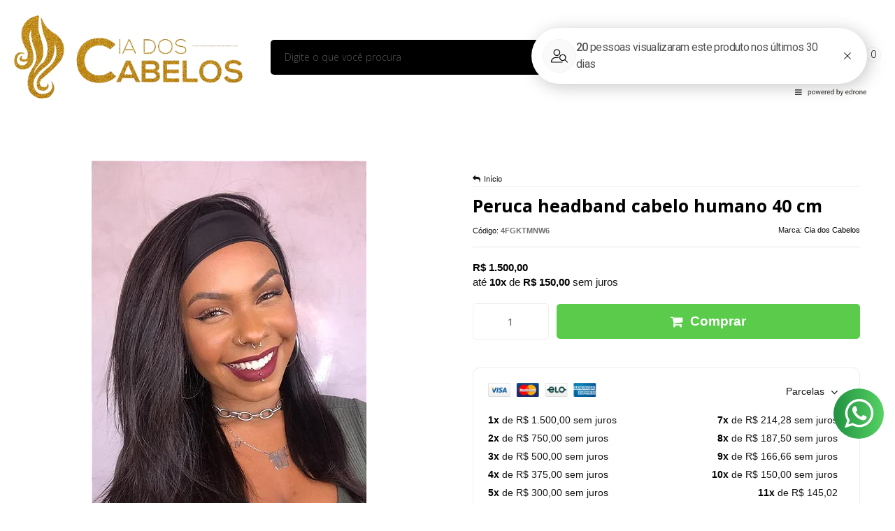

--- FILE ---
content_type: text/html; charset=UTF-8
request_url: https://conectiva.io/XEngine/services/?type=domain_inf&inf=DKEY+DGUID+DOMAIN&ref=d3d3LmNpYWRvc2NhYmVsb3MuY29tLmJy&v=1.2
body_size: -136
content:
{"GUID":"70BFF3B6-1525-135F-2942-5408AE2C8E8C","KEY":"B2C5KIP090","DOMAIN":"ciadoscabelos.com.br"}

--- FILE ---
content_type: text/css
request_url: https://cdn.awsli.com.br/temasv2/4591/__theme_custom.css?v=1686239755
body_size: 30675
content:
div#corpo {
    margin-bottom: 0!important
}

a.whats-float {
    fill: #fff;
    width: 50px;
    height: 50px;
    padding: 7px;
    border-radius: 50%;
    position: fixed;
    z-index: 999;
    transition: all .3s;
    background-color: #4dc247;
    box-sizing: border-box;
}

ul.content-actions-header li.actions-header.action-header-login {
    position: relative;
    order: 2;
}

.produto .listagem .listagem-linha>ul {
    margin: 0
}

div#barraNewsletter .interno-conteudo:before {
    content: "\f2b7 "
}

.atalhos-mobile a.icon-user {
    padding: 0;
    box-sizing: border-box
}

ul.dropdown-centralatdmtopo li._contato_ span {
    display: block;
    color: #929292;
    font-size: 20px;
    font-weight: 700;
    letter-spacing: 1px;
    text-align: center;
    margin-top: 10px
}

ul.dropdown-centralatdmtopo ul.box_email {
    text-align: center
}

.produto .acoes-produto>div:nth-child(1) {
    overflow: hidden;
}

.produto .acoes-produto .comprar .qtde-adicionar-carrinho {
    width: 25% !important;
    margin-right: 2%;
    display: inline-block;
    height: 50px;
    border-radius: 5px;
    background: #fff;
    float: left;
    position: relative;
    margin-bottom: 0;
    border: 1px solid #eee;
}

.qtde-adicionar-carrinho input.qtde-carrinho::-webkit-inner-spin-button {
    opacity: 0
}

.produto .codigo-produto span b {
    font-weight: 700;
    font-size: 11px
}

.produto .codigo-produto span[itemprop=sku] {
    font-size: 11px;
    color: #707070;
}

.produto .codigo-produto span span {
    font-weight: 700
}

.comprar span.qtde-carrinho-title {
    font-size: 0!important
}

label.qtde-adicionar-carrinho {
    position: relative;
    margin-right: 25px
}

label.qtde-adicionar-carrinho .almentar-qty-prod,label.qtde-adicionar-carrinho .diminuir-qty-prod {
    margin-top: 0;
    height: 20px;
    line-height: 16px;
    cursor: pointer;
    width: 20px;
    border-radius: 0px;
    color: #777;
    font-size: 22px;
    -webkit-user-select: none;
    -moz-user-select: none;
    -ms-user-select: none;
    -o-user-select: none;
    user-select: none;
    transition: .2s all ease-in-out;
    font-weight: 300;
    text-align: center;
    padding-top: 2px;
    margin-bottom: 0;
    position: absolute;
    top: calc(50% - 10px);
    font-family: 'Roboto', Roboto, sans-serif !IMPORTANT;
}

label.qtde-adicionar-carrinho .almentar-qty-prod:hover,label.qtde-adicionar-carrinho .diminuir-qty-prod:hover {
    /* color:#fff */
}

#cabecalho input#pedido-field {
    box-sizing: border-box;
    width: 98%;
    height: 40px;
    margin: 10px auto -3px auto;
    display: block;
    box-shadow: none!important;
    padding: 0 10px 2px 10px;
    background: #fff;
    font-size: 15px;
    border: 1px solid #eaeaea;
    border-radius: 0px
}

#cabecalho input#pedido-field+a {
    background: #efefef
}

ul.dropdown-centralatdmtopo ul.box_email li strong {
    font-weight: 400
}

ul.dropdown-centralatdmtopo li._contato_ i,ul.dropdown-centralatdmtopo span.title_box i {
    font-size: 16px
}

ul.dropdown-centralatdmtopo span.text-center {
    color: #000;
    text-align: center;
    display: block;
    font-size: 17px;
    font-weight: 700;
    margin-bottom: 20px
}

.central-atdmtopo ul.dropdown-centralatdmtopo ul {
    margin: 0
}

ul.dropdown-centralatdmtopo ul.box_email,ul.dropdown-centralatdmtopo ul.box_telefone,ul.dropdown-centralatdmtopo ul.box_whatsapp {
    padding-bottom: 12px;
    border-bottom: 1px solid #ddd
}

ul.dropdown-centralatdmtopo span.title_box {
    font-size: 17px;
    display: block;
    padding: 15px 0 10px 0;
    color: #000;
    text-align: center;
    font-weight: 700;
    text-transform: uppercase
}

ul.dropdown-centralatdmtopo li.contato,ul.dropdown-centralatdmtopo li.whatsapp,ul.dropdown-centralatdmtopo ul.box_email li {
    margin: 0!important;
    padding: 4px 0
}

ul.dropdown-centralatdmtopo li.contato span,ul.dropdown-centralatdmtopo li.whatsapp span {
    font-size: 17px;
    color: #646464
}

ul.dropdown-centralatdmtopo li.contato strong,ul.dropdown-centralatdmtopo li.whatsapp strong {
    font-size: 13px;
    font-weight: 800;
    padding: 0;
    min-width: 70px;
    display: inline-block;
    text-align: center;
    line-height: 19px;
    margin-left: 19px;
    vertical-align: top;
    text-transform: uppercase
}

ul.dropdown-centralatdmtopo li._contato_ a {
    font-weight: 700
}

ul.dropdown-centralatdmtopo li._contato_ {
    margin: 0 0 0 15px!important
}

.listagem-item .imagem-produto img.imagem-zoom {
    display: none!important
}

.render-image {
    visibility: hidden;
    opacity: 0;
    transition: all 1s!important
}

.listagem-item:hover .render-image {
    opacity: 1!important;
    visibility: visible!important;
    transition: all 1s!important
}

.listagem-item .info-produto .preco-parcela {
    font-size: 15px;
    color: #141313;
}

.atendimento-rodape-fones svg {
    height: 20px;
    width: 20px;
    vertical-align: middle;
    padding-right: 5px
}

.listagem-item.produto-adicionado .acoes-produto-responsiva.visible-phone {
    z-index: 15
}

.span4.links-rodape.links-rodape-paginas li a {
    display: block!important
}

#barraNewsletter .componente .interno-conteudo {
    position: relative;
    display: flex;
    align-items: center;
    justify-content: space-between;
    clear: both;
}

#barraNewsletter .componente .alert {
    position: absolute;
    top: -27px!important;
    right: 0;
    background: none;
    border: 0;
}

#barraNewsletter .componente .interno-conteudo:before {
    display: none
}

#barraNewsletter .componente .newsletter-assinar:hover:after,.modal-modalNewsletter #modalNewsletter .newsletter .botao:hover:after {
    right: 20px
}

#barraNewsletter input[type=text]::-webkit-input-placeholder {
    color: #707070!important
}

#barraNewsletter .componente .botao, .modal-modalNewsletter #modalNewsletter .newsletter .botao {
    height: 48px;
    transition: all .3s ease-out;
    position: relative;
    padding: 4px 21px;
    border: 1px solid rgb(168 168 168 / 23%);
    background: none;
    border-color: #fff;
    border-radius: 5px;
}

#barraNewsletter.posicao-rodape .componente .botao.active {
    border: 0;
}

#barraNewsletter .componente .newsletter-assinar:after {
    color: currentColor !IMPORTANT;
}

#barraNewsletter .componente .botao:after,.modal-modalNewsletter #modalNewsletter .newsletter .botao:after {
    font-size: 13px;
    content: "Cadastrar";
    display: block!important;
    float: left;
    color: #fff;
    text-transform: uppercase;
    letter-spacing: .5px;
    width: 100%;
    text-align: center;
}

#barraNewsletter .componente .botao:hover:before {
    color: #fff
}

#barraNewsletter .componente input[type=text]::-webkit-input-placeholder {
    color: transparent
}

body {
    background: #fff!important
}

.menu.superior .nivel-um>li:hover {
    border-top: none!important;
    margin: unset!important
}

.carrinho-interno.borda-principal {
    border: none;
    box-shadow: none;
    border: 1px solid #ccc;
    width: 284px;
}

#cabecalho .carrinho .carrinho-interno .nome-produto {
    max-height: initial;
    font-size: 14px;
    color: #1d1b1b ;
    order: -3;
}

.carrinho-interno li {
    background: 0 0!important;
    padding: 0
}

.carrinho .carrinho-rodape a.botao.principal i:before {
    display: none
}

.carrinho-interno .botao {
    margin-top: 10px!important;
    width: 100%;
    margin: 0;
    height: 46px;
    padding: 0;
    border: none;
    color: #fff;
    text-shadow: none!important;
    font-weight: 700;
    font-size: 15px;
    transition: all .5s;
    text-transform: uppercase;
    border-radius: 0;
    background-image: none!important;
    display: flex;
    align-items: center;
    justify-content: center;
    border-radius: 5px;
}

.com-hover:hover {
    opacity: .8!important
}

.com-hover {
    transition: all .3s!important
}

.carrinho-interno>div .botao:hover {
    box-shadow: 0 6px 10px 0 #dedede
}

.carrinho-interno span.carrinho-info>i {
    font-weight: 700;
    font-style: inherit!important;
    font-size: 14px;
    margin-bottom: 5px
}

.carrinho-interno span.carrinho-info {
    float: none!important;
    display: block;
    text-align: center
}

.carrino-total strong.titulo.cor-principal {
    font-weight: 800!important
}

.carrinho-interno .preco-produto {
    text-align: right
}

.carrinho-interno .preco-produto strong.preco-promocional.cor-principal {
    font-size: 14px
}

.secao-banners .flex-direction-nav a {
    margin-top: -100px;
    width: 140px;
    height: 120px;
    border-radius: 100%;
    opacity: .8;
    font-size: 0;
    text-indent: 0;
    text-shadow: none;
    color: transparent;
    opacity: .5
}

.secao-banners .flex-direction-nav .flex-next,.secao-banners .flex-direction-nav .flex-prev {
    align-items: center;
    display: flex;
    flex-direction: row;
    flex-wrap: wrap;
    justify-content: center;
    filter: invert(60%)
}

.secao-banners .flex-direction-nav .flex-next:hover,.secao-banners .flex-direction-nav .flex-prev:hover {
    opacity: 1!important
}

.secao-banners .flex-direction-nav .flex-next:after {
    content: "\f105"!important;
    font-family: FontAwesome!important;
    font-size: 40px;
    color: #fff;
    position: relative
}

.secao-banners .flex-direction-nav .flex-prev:after {
    content: "\f104"!important;
    font-family: FontAwesome!important;
    font-size: 40px;
    color: #fff;
    position: relative
}

.secao-banners ol.flex-control-nav.flex-control-paging {
    width: 100%;
    box-sizing: border-box;
    left: 0
}

.secao-banners .flex-control-paging li a {
    border-color: #dbdbdb
}

.secao-banners .flex-control-paging li a.flex-active {
    background: #bfbfbf;
    border-color: #bfbfbf!important
}

.secao-banners .flex-control-paging li a:not(.flex-active):hover {
    background: #ccc!important
}

.listagem .produtos-carrossel .listagem-linha.flexslider .flex-direction-nav .flex-prev {
    left: -10px!important
}

.listagem .produtos-carrossel .listagem-linha.flexslider .flex-direction-nav .flex-next {
    right: -10px!important
}

.listagem .produtos-carrossel .listagem-linha.flexslider .flex-direction-nav a {
    padding: 20px 0;
    opacity: 1!important;
    top: 40%
}

.listagem .produtos-carrossel .listagem-linha.flexslider .flex-direction-nav a:hover {
    filter: invert(50%);
    text-decoration: none
}

.listagem .produtos-carrossel .listagem-linha.flexslider .flex-direction-nav a:before {
    display: none!important
}

.listagem .titulo-categoria:hover {
    padding-left: 0;
    background: 0 0!important
}

.listagem-item .bandeira-promocao {
    box-shadow: none;
    width: 80px;
    height: 33px;
    text-align: center;
    padding: 0;
    font-size: 15px;
    letter-spacing: -.8px;
    display: flex;
    margin: 0;
    border: 0;
    justify-content: center;
    align-items: center;
    border-radius: 4px;
}

.listagem-item .bandeira-promocao>span {
    border: none!important;
    text-shadow: none!important;
    box-shadow: none;
    display: block;
    width: auto!important;
    padding: 0 0 0 3px!important;
    margin: 0!important
}

.listagem-item .bandeira-promocao>span {
    font-size: 13px;
}

.listagem-item.produto-adicionado .bandeiras-produto .adicionado-carrinho {
    position: absolute;
    top: 0!important;
    width: 235px;
    height: 420px;
    background: rgba(255,255,255,.56);
    color: #444!important;
    font-size: 18px;
    text-transform: capitalize;
    text-align: center;
    padding-top: 100px;
    border: none!important;
    box-shadow: none!important
}

.listagem .listagem-item {
    position: relative;
    transition: all .3s!important;
    border-radius: 5px;
    border: 1px solid transparent;
}

.listagem-item.produto-adicionado .adicionado-carrinho:before {
    content: "\f046";
    font-family: FontAwesome;
    text-shadow: none!important;
    font-weight: 300!important;
    display: block;
    font-size: 40px;
    margin-bottom: 20px;
    color: #67ec05
}

.listagem-item a.botao.botao-comprar.principal i {
    display: none
}

.listagem-item a.add-fav {
    right: 21px;
    position: absolute;
    z-index: 30;
    background: 0 0;
    padding: 0 0;
    text-decoration: none!important;
    width: 20px;
    top: 17px
}

.listagem-item a.add-fav:before {
    transition: all .4s;
    content: "\F004";
    font-family: FontAwesome;
    font-size: 1.6em;
    color: #bbb;
    position: relative
}

.listagem-item a.add-fav:hover:before {
    color: #fff
}

.listagem-item a.add-fav:hover:before {
    color: red
}

.listagem-item.produto-adicionado .compra-segura {
    display: none!important
}



.span4.links-rodape.links-rodape-paginas li,.span4.sobre-loja-rodape p {
    line-height: 29px
}



#rodape .redes-sociais {
    background: 0 0!important;
    box-shadow: none!important;
    padding-right: 0;
    padding-left: 0!important;
    position: static!important;
    border: 0;
    width: 100%;
}

#rodape .institucional>.conteiner .span3 {
    width: 17%;
    margin-left: 0;
    overflow: hidden;
}

#rodape .institucional>.conteiner .span9 {
    width: 83%;
}

#rodape .institucional {
    background: #f5f5f5;
    padding-top: 35px;
}



#rodape .pagamento-selos {
    background: #f5f5f5;
    padding: 3px 0 0 0;
}

.menu.lateral .icon-chevron-down:before {
    content: "\f107"!important;
    font-size: 27px;
    position: absolute;
    top: calc(50% - 7.5px);
    right: 0;
    color: #333;
}

.menu.lateral i {
    background: 0 0!important;
    /* margin: 0; */
}

.menu.lateral>.nivel-um>li>a {
    position: relative
}

.menu.lateral i.icon-chevron-right:before {
    content: "\f105"!important;
    font-size: 25px
}

.menu.lateral .nivel-dois,.menu.lateral .nivel-tres,.menu.lateral .nivel-um>li>a {
    box-shadow: none!important;
    background: 0 0;
    padding: 0 6px;
}

.menu.lateral .nivel-um>li {
    border: none
}

.menu.lateral .nivel-dois li {
    border: none;
    padding-top: 5px;
    padding-bottom: 5px
}

.menu.lateral li .titulo {
    font-size: 15px!important;
    letter-spacing: -.5px;
    margin: 0px 0 0px 0;
    font-weight: 400!important;
}

.menu.lateral a {
    background: 0 0!important;
    transition: all .3s;
    padding: 10px 0!important;
    border-bottom: 1px solid #efefef
}

.menu.lateral li .titulo {
    font-size: 16px!important;
    color: #444;
}

.menu.lateral li:last-child,.menu.lateral li:last-child a {
    border: none!important
}

.menu.lateral:not(.outras) .nivel-dois a {
    font-size: 14px;
    line-height: 20px;
    text-transform: initial;
    font-weight: 400;
}

.menu.lateral .nivel-dois li:hover>.nivel-tres,.menu.lateral .nivel-dois li>.nivel-tres>li:hover>.nivel-tres {
    margin-left: 0;
    opacity: 1;
    visibility: visible
}

.menu.lateral li {
    background: 0 0!important
}

.menu.lateral:not(.outras) .nivel-um>li>a>.titulo {
    font-weight: 700;
    letter-spacing: -.8px
}

.pagina-busca .componente,.pagina-categoria .componente {
    border-top: 0;
    background: 0 0!important
}

.componente.newsletter.borda-principal span.titulo {
    font-weight: 400;
    margin: 0 0 10px 0
}

#barraNewsletter .componente.newsletter.borda-principal p.texto-newsletter.newsletter-cadastro {
    display: flex !IMPORTANT;
    align-items: center;
    width: 46%;
    text-overflow: initial !IMPORTANT;
    justify-content: flex-start;
    text-align: left !IMPORTANT;
    white-space: normal !IMPORTANT;
    font-weight: 300;
    line-height: normal;
    font-size: 17px !IMPORTANT;
}

.pagina-busca #corpo .interno,.pagina-categoria #corpo .interno {
    background: #fff;
    border: 1px solid #efefef;
    border-radius: 0px
}

.pagina-busca #corpo .interno input[type=text],.pagina-categoria #corpo .interno input[type=text] {
    background: 0 0;
    border: none;
    border-radius: 0!important;
    padding: 20px 25px 20px 19px;
    box-sizing: border-box;
    box-shadow: none!important
}

.pagina-busca #corpo .interno .newsletter-cadastro.input-conteiner,.pagina-categoria #corpo .interno .newsletter-cadastro.input-conteiner {
    background: #eee
}

.pagina-busca #corpo .newsletter .botao,.pagina-categoria #corpo .newsletter .botao {
    height: 100%;
    border-radius: 0!important;
    transition: all .5s
}

.pagina-busca #corpo .newsletter .botao:hover,.pagina-categoria #corpo .newsletter .botao:hover {
    opacity: .7
}

.pagina-busca .ordenar-listagem label,.pagina-categoria .ordenar-listagem label {
    border-radius: 0;
    font-size: 14px;
    padding: 10px 23px;
    background: #f7f7f7;
    border-color: #f7f7f7;
}

.pagina-busca button#botaoOrdenar,.pagina-categoria button#botaoOrdenar {
    height: 42px;
    border-radius: 0!important;
    box-shadow: none!important;
    outline: 0!important;
    background: #f7f7f7;
    border: 0;
}

.pagina-busca .ordenar-listagem .dropdown-menu,.pagina-categoria .ordenar-listagem .dropdown-menu {
    border-radius: 0;
    padding: 15px 10px 14px 0!important
}

.pagina-busca .ordenar-listagem .dropdown-menu a,.pagina-categoria .ordenar-listagem .dropdown-menu a {
    font-size: 15px
}

.pagina-busca h1.titulo,.pagina-categoria h1.titulo {
    font-size: 26px;
    padding: 0 4px;
    margin: 20px 0 -20px 0;
    line-height: normal;
    color: #141313;
    font-weight: 700;
}

.ordenar-listagem.topo {
    border: none!important
}
.principal .breadcrumbs.borda-alpha {
    padding: 0;
}
.breadcrumbs.borda-alpha {
    border-top: 0;
    display: block;
    border-bottom: 1px solid #eee;
    padding: 15px 0;
}

.breadcrumbs.borda-alpha a,.breadcrumbs.borda-alpha strong {
    font-size: 15px;
    color: #141313;
}

.breadcrumbs.borda-alpha a i {
    font-size: 18px
}

.pagina-busca .listagem-item.produto-adicionado .bandeiras-produto .adicionado-carrinho,.pagina-categoria .listagem-item.produto-adicionado .bandeiras-produto .adicionado-carrinho {
    width: 183px;
    white-space: normal!important
}

.filtro {
    box-shadow: none!important
}

.filtro h4 {
    font-weight: 400;
    text-shadow: none !important;
    font-size: 16px;
    border: none !important;
    margin-bottom: 10px !important;
    padding-bottom: 5px !important;
    color: #141313;
}

.lateral.outras.filtro-coluna>.filtro {outline: 0!important;border: 0;padding: 0;}

.lateral.outras.filtro-coluna {
    border-radius: 0px;
    border: 0 !IMPORTANT;
}

.lateral.outras.filtro-coluna label {
    padding: 10px 15px 7px 15px;
    text-transform: uppercase;
    letter-spacing: -.3px;
    transition: all .5s;
    text-decoration: none!important;
    color: #141313;
}

.lateral.outras.filtro-coluna a {
    text-decoration: none!important
}

.lateral.outras.filtro-coluna label:hover {
    color: #fff
}

.filtro.lista ul {
    max-height: 200px!important
}

.lateral.outras.filtro-coluna label>small {
    font-weight: 800;
    font-size: 10px;
    position: relative;
    top: -1px
}

.info-principal-produto .breadcrumbs ul li:after {
    font-size: 11px
}

.produto .info-principal-produto .breadcrumbs i.fa.fa-folder {
    font-size: 11px
}

.info-principal-produto .breadcrumbs ul li:last-child:after {
    display: none
}

.produto .info-principal-produto .breadcrumbs i.fa.fa-folder:before {
    content: "\F112"
}

.produto .info-principal-produto .breadcrumbs li * {
    font-weight: 400 !important;
    font-size: 11px !important;
}

.produto h1.nome-produto.titulo.cor-secundaria {
    font-size: 25px;
    font-weight: 700;
    position: relative;
    padding-right: 45px;
    margin-bottom: 3px;
    color: #000;
}

.produto .codigo-produto {
    padding: 10px 0 17px 0;
    margin-bottom: 18px
}

.produto .codigo-produto span.cor-secundaria.pull-right {
    margin-top: -1px
}

.produto .acoes-produto .comprar {
    text-align: center;
    margin-top: 5px;
    width: 100%;
    display: flex;
    align-items: center;
    justify-content: center;
}

.produto .acoes-produto .comprar a.botao.botao-comprar.principal.grande {
    font-weight: 700;
    font-size: 19px;
    box-sizing: border-box;
    transition: all .8s;
    width: 100%;
    border: 0;
    display: flex;
    align-items: center;
    justify-content: center;
    text-shadow: none;
    background-image: none;
    border-radius: 5px;
    height: 50px;
    line-height: normal;
}

.produto .acoes-produto .comprar a.botao.botao-comprar.principal.grande:hover {
    opacity: .8
}

.produto .acoes-produto .comprar span.cor-secundaria.disponibilidade-produto {
    color: #b1b1b1;
    display: none
}

.produto .acoes-produto .comprar span.cor-secundaria.disponibilidade-produto>b {
    color: #009c00
}

.produto .acoes-produto .comprar a.botao.botao-comprar.principal.grande i {
    /* display: none; */
}

.produto .acoes-produto .comprar label.qtde-adicionar-carrinho input {
    padding: 0 !IMPORTANT;
    height: 100%;
    border: 0;
    border-radius: 5px;
}

.produto .acoes-produto .comprar .qtde-adicionar-carrinho .qtde-carrinho-title {
    top: 4px;
    margin-left: 4px;
}

.pagina-produto form#formCalcularCep label {
    display: block;
    float: none;
    margin: 0;
    font-size: 16px;
    font-weight: 400;
    margin-bottom: 0;
    width: 40%;
    line-height: normal;
}

.pagina-produto form#formCalcularCep {
    margin-bottom: 20px;
    display: block
}

.pagina-produto .addthis_inline_share_toolbox li {
    display: block!important;
    transition: all .3s
}

.pagina-produto .addthis_inline_share_toolbox ul {
    display: flex;
    align-items: center ;
    margin-left: 0;
}

.pagina-produto .addthis_inline_share_toolbox ul li.hidden-phone {
    order: 10
}

.pagina-produto .addthis_inline_share_toolbox ul li.hidden-phone a.lista-favoritos {
    padding: 7px 15px 6px 15px;
    border-radius: 50px;
    text-decoration: none;
    margin-left: 12px
}

.pagina-produto .addthis_inline_share_toolbox ul li.hidden-phone {
    order: 20
}

.pagina-produto .addthis_inline_share_toolbox ul li.hidden-phone a.lista-favoritos i:after {
    content: "\F08A";
    color: #fff;
    margin-right: 4px
}

.pagina-produto .addthis_inline_share_toolbox ul li.hidden-phone a.lista-favoritos i:before {
    display: none
}

.pagina-produto .addthis_inline_share_toolbox li.fb-compartilhar>div>span {
    margin-left: 12px;
    overflow: hidden;
    border-radius: 50px;
    width: 26px!important;
    height: 26px!important;
    background: #3a77f1;
    padding-top: 3px;
    box-sizing: border-box
}

.pagina-produto .addthis_inline_share_toolbox li.visible-phone a {
    background: #4dc247;
    border-radius: 50px;
    width: 26px;
    height: 26px;
    display: flex;
    align-items: center;
    justify-content: center;
    text-decoration: none
}

.pagina-produto .addthis_inline_share_toolbox li.visible-phone a i {
    filter: brightness(0) invert(1);
    font-size: 15px
}

.pagina-produto .addthis_inline_share_toolbox li:hover {
    transform: translateY(-5px)
}

.pagina-produto form#formCalcularCep {
    display: flex;
    align-items: center;
    justify-content: space-between;
    flex-wrap: wrap
}

.pagina-produto form#formCalcularCep .form-inline {
    width: 60%;
    text-align: right
}

.pagina-produto form#formCalcularCep .form-inline .input-append {
    display: flex;
    justify-content: flex-end ;
    position: relative;
}

.pagina-produto .principal>.cep {
    border-bottom: 1px solid #eee;
    padding-bottom: 8px;
    margin-bottom: 20px;
    padding-top: 2px
}

.pagina-produto form#formCalcularCep input.input-small.input-cep {
    background: #fff;
    padding: 14px 30px 10px 13px;
    width: 100%;
    font-size: 15px;
    border: 1px solid #eeeeee;
    margin-right: 0;
    border-radius: 5px;
}

.pagina-produto form#formCalcularCep button.btn {
    height: 48px;
    font-size: 15px;
    padding: 0;
    text-shadow: none;
    outline: 0;
    border-radius: 5px;
    position: absolute;
    right: 0;
    background: none;
    border: 0;
    color: #333;
    padding: 1px 15px 0 15px;
    font-weight: 700;
    z-index: 10;
    box-shadow: none;
}

.produto .elastislide-carousel ul li a {
    box-shadow: none!important;
    border: 1px solid #eee
}

.produto .elastislide-carousel ul li.active a {
    border-width: 1px!important;
    border-color: #444!important
}

.produto .elastislide-carousel ul li:hover a {
    border-color: #9e9e9e!important
}

.produto .principal span.preco-a-partir>span {
    font-size: 16px;
    font-weight: 400;
    color: #141313;
}

.atributo-comum>span,.produto .principal .atributo-cor>span {
    font-size: 15px;
}

.atributos ul li a {
    box-shadow: none;
    border: 1px solid #d6d6d6;
    transition: all .3s;
    margin: 0;
    border-radius: 25px;
    padding: 0;
    overflow: hidden;
}

.atributos ul li.active {
    border: 1px solid #555;
    box-shadow: 0 3px 5px 0 rgba(119,119,119,.42);
    border-radius: 50px;
}

.atributos ul li:not(.active):hover a {
    border: 1px solid #9e9e9e;
    margin: 0
}

.atributos div ul li {
    margin: 0 6px 10px 0;
    padding: 2px;
}

.pagina-produto .atributos div ul {
    margin-top: 8px!important
}

.produto .principal span.preco-a-partir strong.preco-venda.cor-principal {
    font-size: 25px!important;
    font-weight: 700;
}

.parcelas-produto .accordion {
    border-color: #eeeeee!important;
    margin-top: 15px!important;
    background: #fff;
    padding: 5px 15px;
}

.parcelas-produto .accordion .accordion-group {
    border-color: #eee!important;
    padding: 5px 6px!important
}

.acoes-flutuante .acoes-produto .comprar {
    min-width: auto!important
}

.acoes-flutuante .acoes-produto .comprar a.botao.botao-comprar.principal.grande {
    min-width: 250px!important
}

.acoes-flutuante.borda-principal.hidden-phone.hidden-tablet {
    box-shadow: none!important;
    z-index: 9999999!important;
    border: 1px solid #eee!important;
    transition: box-shadow .2s
}

.acoes-flutuante.borda-principal.hidden-phone.hidden-tablet:not(.closed) {
    box-shadow: -2px 1px 19px -2px rgba(0,0,0,.15)!important
}

.produto .acoes-flutuante.closed .close_float {
    box-shadow: none!important;
    border: 1px solid #eee!important
}

.produto .acoes-flutuante .nome-produto {
    text-transform: uppercase;
    letter-spacing: -.8px;
    max-width: 100%!important;
    width: 250px!important;
    color: #000
}

.pagina-cadastro button.botao.principal {
    transition: all .5s
}

.pagina-cadastro button.botao.principal:hover {
    background: #8c8c8c!important
}

.pagina-cadastro .caixa-sombreada.borda-principal,.pagina-login .caixa-sombreada.borda-principal {
    border: 1px solid #eee!important;
    background: #f9f9f9!important;
    border-radius: 7px;
}

.alert-danger,.alert-error {
    font-size: 17px!important;
    border-radius: 0!important
}

.pagina-cadastro .caixa-sombreada.borda-principal input,.pagina-login .caixa-sombreada.borda-principal input {
    box-shadow: none!important;
    border-radius: 0!important;
    height: 40px;
    box-sizing: border-box!important;
    padding: 0 0 0 15px;
    background: 0 0!important;
    border-color: #d9d9d9!important;
}

.pagina-login .caixa-sombreada.borda-principal button {
    height: 40px;
    text-transform: uppercase;
    letter-spacing: -.5px;
    transition: all .5s;
    border-radius: 2px
}

.pagina-login .caixa-sombreada.borda-principal button:hover {
    opacity: .8
}

.pagina-cadastro .caixa-sombreada.borda-principal legend.titulo.cor-secundaria.borda-alpha,.pagina-login .caixa-sombreada.borda-principal legend.titulo.cor-secundaria.borda-alpha {
    font-size: 20px!important;
    border: none!important;
    margin-bottom: 10px!important
}

.finalizar-compra .caixa-sombreada {
    box-shadow: none!important
}

.finalizar-compra .table td,.finalizar-compra .table th {
    background: 0 0!important
}

.finalizar-compra td,.finalizar-compra th,.finalizar-compra tr {
    background: 0 0!important
}

.finalizar-compra * {
    border-radius: 0;
    box-shadow: none;
    border-color: #eee
}

.finalizar-compra button.botao.principal.pequeno.atualizar-quantidade {
    color: #fff!important;
    text-shadow: none!important
}

.finalizar-compra .acao-editar.row-fluid a.botao[href*="http"] {
    background: #eee!important;
    border: none!important;
    padding: 18px 30px;
    text-transform: uppercase;
    letter-spacing: -1px;
    transition: all .5s;
    border-radius: 0px;
}

.finalizar-compra .acao-editar.row-fluid a.botao:hover {
    background: #8c8c8c!important;
    color: #fff!important
}

.finalizar-compra .acao-editar button.botao.principal.grande {
    background-image: none;
    text-transform: uppercase;
    letter-spacing: -1px;
    font-size: 26px;
    border: none!important;
    padding: 15px 38px 15px 30px;
    transition: all .4s;
    border-radius: 0px
}

.finalizar-compra input#calcularFrete {
    background: #eee;
    border: none;
    height: 25px;
    margin-right: 5px;
    padding: 5px 4px 5px 14px;
    width: 120px;
    text-align: left;
    border-radius: 0px
}

.finalizar-compra button.btn {
    height: 35px;
    background: #eee;
    border: none!important;
    padding: 4px 12px 4px 5px;
    line-height: initial
}

.finalizar-compra .tabela-carrinho .form-horizontal .control-label {
    padding-top: 8px!important
}

.finalizar-compra .total strong {
    font-size: 30px;
    font-weight: 700
}

.finalizar-compra .total>span {
    font-size: 19px;
    position: relative!important;
    top: -7px!important;
    color: #727272
}

.pagina-carrinho:not(.carrinho-checkout) .finalizar-compra .valores-descontos span {
    font-size: 15px;
    color: #727272
}

.finalizar-compra .excluir a:before {
    color: red!important
}

.finalizar-compra .tabela-carrinho .preco-produto .preco-promocional {
    font-weight: 700
}

.pagina-carrinho .alert-success {
    font-size: 18px;
    padding: 15px 36px 12px 12px;
    border-radius: 0!important
}

button#finalizarCompra {
    background: #00a000!important;
    text-transform: uppercase;
    letter-spacing: -1px;
    font-size: 26px;
    border: none!important;
    padding: 8px 36px 8px 27px;
    transition: all .4s;
    width: 100%!important
}

button#finalizarCompra:hover {
    background: #0b0!important
}

form#formularioCheckout>.row-fluid>.span4>.caixa-sombreada {
    border-top: 0!important
}

.carrinho-checkout .identificacao .control-group input {
    box-shadow: none!important;
    border-radius: 0!important;
    border-color: #eee!important
}

.carrinho-checkout .identificacao hr.sem-margem {
    display: none!important
}

div#modalAlerta {
    border-radius: 0!important
}

div#modalAlerta a.botao.principal {
    padding: 10px 28px;
    background: #444!important;
    transition: all .5s
}

div#modalAlerta a.botao.principal:hover {
    background: #8c8c8c!important
}

.caixa-sombreada {
    box-shadow: none!important;
    background: 0 0!important
}

.caixa-info {
    box-shadow: none!important;
    border: 1px solid #eee!important;
    background: 0 0!important
}

.accordion-group {
    background: 0 0!important;
    border-radius: 0!important
}

.resumo-compra .tabela-carrinho {
    border: none!important;
    box-shadow: none!important
}

.carrinho-checkout .resumo-compra.caixa-sombreada * {
    background: 0
}

body.pagina-pedido-finalizado .resumo-compra.caixa-sombreada * {
    font-size: 14px
}

body.pagina-pedido-finalizado .resumo-compra .desconto-preco strong,body.pagina-pedido-finalizado .resumo-compra .frete-preco strong,body.pagina-pedido-finalizado .resumo-compra .preco-produto .titulo,body.pagina-pedido-finalizado .resumo-compra .subtotal strong {
    font-size: 16px
}

.carrinho-checkout .atendimento {
    border: none!important;
    display: table;
    float: right
}

.carrinho-checkout .atendimento .icone-box {
    padding: 0!important;
    border: none!important;
    font-size: 34px!important
}

.carrinho-checkout .atendimento a {
    text-decoration: none
}

.carrinho-checkout .atendimento .display-table {
    font-weight: 700;
    font-size: 16px;
    color: #323232;
    line-height: 18px!important
}

.carrinho-checkout .atendimento .display-table strong {
    font-weight: 400;
    font-size: 13px;
    color: currentColor;
}

.carrinho-checkout .atendimento>li {
    width: 164px!important;
    float: left;
    margin: 0!important
}

.carrinho-checkout .span9.hidden-phone.hidden-tablet {
    width: 59%!important;
    margin-left: 0;
    float: right
}

.carrinho-checkout div#cabecalho {
    border-bottom: 1px solid #eee!important
}

.resumo-compra.caixa-sombreada {
    border: none!important
}

form#formularioCheckout>.row-fluid>.span4 {
    border: 1px solid #eee!important
}

div#modalAlerta {
    border-radius: 0!important
}

div#modalAlerta a.botao.principal {
    padding: 10px 28px;
    background: #444!important;
    transition: all .5s
}

div#modalAlerta a.botao.principal:hover {
    background: #8c8c8c!important
}

#rodape .institucional .span4.links-rodape.links-rodape-paginas ul a[href="#modalContato"] {
    display: none!important
}

.conteiner-principal .conteiner {
    width: 1375px !important;
    max-width: 100%!important;
    padding: 0 30px!important;
    box-sizing: border-box;
    box-shadow: none!important;
}

.secao-banners>.conteiner {
    width: 100%!important;
    padding: 0!important;
    border-radius: 0!important
}

.secao-banners .flexslider {
    border: none!important;
    border-radius: 0!important
}

.listagem .listagem-item:hover .imagem-produto {
    border-color: #000
}

#barraNewsletter.posicao-rodape .componente .interno {
    padding: 35px 0 !important;
}

.listagem-item .acoes-produto a.botao.botao-comprar.principal {
    width: 100%;
    padding: 0;
    font-size: 14px;
    font-weight: 700;
    border: none!important;
    color: #fff;
    background-image: none;
    text-shadow: none !IMPORTANT;
    border-radius: 5px;
    transition: all 0.3s;
    display: flex;
    align-items: center;
    justify-content: center;
    height: 42px;
    padding: 0 5px;
    white-space: normal;
    box-sizing: border-box;
}

.listagem-item .acoes-produto {
    background: #fff;
    transition: all .3s!important;
    box-sizing: border-box;
    border: none!important;
    z-index: 31;
    display: flex;
    padding: 15px 0 0px 0;
    flex-wrap: wrap;
    position: relative;
    opacity: 1;
    margin: 0;
}

.listagem-item:hover .acoes-produto {
    /* bottom:4px; */
}

#rodape ul.dropdown-centralatdmtopo ul li a {
    font-size: 16px!important
}

#rodape .links-rodape.atendimento-rodape-fones>ul>ul>span.text-center {
    display: none!important
}

#rodape .links-rodape.atendimento-rodape-fones>ul>ul {
    padding-top: 3px;
    background: 0 0
}

#rodape .links-rodape.atendimento-rodape-fones li._contato_ {
    display: none!important
}

#rodape ul.dropdown-centralatdmtopo li a i {
    margin-right: 3px
}

.carrinho-checkout .resumo-compra .tabela-carrinho .padding-preco>div *,.carrinho-checkout .resumo-compra .tabela-carrinho .text-right *,.carrinho-checkout .resumo-compra td.conteiner-qtd {
    font-size: 16px
}

.carrinho-checkout .resumo-compra th.padding-preco h6 {
    font-size: 12px!important
}

.pagina-carrinho:not(.carrinho-checkout) .valores-descontos strong {
    font-weight: 700;
    vertical-align: text-bottom
}

@media (max-width: 767px) {
    .conteiner {
        box-sizing:border-box!important
    }
}

.atendimento-rodape-fones div span {
    display: block;
    padding-top: 10px;
    color: #707070;
    font-size: 18px;
    letter-spacing: 1px
}

.atendimento-rodape-fones div span:hover {
    color: #707070!important
}

.atendimento-rodape-fones div:hover {
    color: #000!important
}

.atendimento-rodape-fones div {
    font-weight: 700;
    font-size: 21px;
    color: #000;
    padding-bottom: 20px
}

.listagem-item a.add-fav:after {
    transition: all .4s;
    content: "\F004";
    font-family: FontAwesome;
    font-size: 1.6em;
    color: #000;
    position: relative;
    left: -19.2px;
    opacity: 0;
    color: red
}

.listagem-item a.add-fav:hover:after {
    color: red
}

.listagem-item a.add-fav:hover:after {
    opacity: 1!important
}

#rodape .span12.visible-phone ul a:hover, #rodape .span4.links-rodape.links-rodape-paginas ul li a:hover,#rodape .span4.links-rodape.links-rodape-categorias ul li a:hover {
    opacity: .5
}

div#corpo .secao-principal.row-fluid.sem-coluna .conteudo.span12 {
    margin-left: 0
}

div#corpo .conteudo .mini-banner .flexslider {
    border: 0;
    border-radius: 0px;
    border-radius: 5px;
}

.titulo-categoria.borda-principal.cor-principal.mini-banners-prod {
    letter-spacing: 4px;
    content: "Confira nossos destaques";
    display: block;
    font-size: 15.33px;
    text-transform: uppercase;
    font-weight: 800;
    color: #000;
    border: 0;
    text-align: center
}

.titulo-categoria.borda-principal.cor-principal.mini-banners-prod strong {
    display: block;
    font-size: 25px;
    font-weight: 300;
    letter-spacing: -1px;
    text-align: center;
    text-transform: none;
    color: #707070
}

div#corpo>.conteiner .caixa-destaque>a.botao {
    background-image: none!important;
    border: 1px solid;
    text-shadow: none;
    font-size: 14px;
    padding: 12px 25px 12px 25px;
    text-transform: uppercase;
    letter-spacing: .5px;
    font-weight: 700;
    border-radius: 0px
}

.bandeiras-produto span.adicionado-carrinho.bandeira-carrinho {
    display: none!important
}

.listagem-item:not(.produto-adicionado) .wrap-elements:after {
    content: "/";
    position: absolute;
    font-size: 18px;
    color: #000;
    top: 8px
}

.span4.links-rodape.atendimento-rodape-fones ul.dropdown-centralatdmtopo {
    overflow: initial;
    position: static;
    height: auto;
    width: auto;
    box-shadow: none;
    VISIBILITY: VISIBLE;
    opacity: 1;
    border: 0
}

.atendimento-rodape-fones ul.box_email li.email a span {
    font-size: 15px;
    color: #525252
}

.atendimento-rodape-fones ul.dropdown-centralatdmtopo span.text-center {
    text-align: left;
    font-size: 14px;
    border-bottom: 1px solid #ddd;
    padding-bottom: 14px
}

.atendimento-rodape-fones ul.dropdown-centralatdmtopo span.title_box {
    text-align: left;
    font-size: 14px;
    color: #434343;
    padding: 23px 0 10px 0
}

.atendimento-rodape-fones ul.box_email {
    text-align: left!important
}

.atendimento-rodape-fones ul.dropdown-centralatdmtopo li.contato a,.atendimento-rodape-fones ul.dropdown-centralatdmtopo ul.box_whatsapp li.whatsapp a {
    display: flex;
    align-items: center
}

.atendimento-rodape-fones ul.dropdown-centralatdmtopo li {
    padding: 0 0 7px 0!important
}

#barraNewsletter {
    box-shadow: none;
    border-bottom: 1px solid rgb(255 255 255 / 12%);
}

.atendimento-rodape-fones ul.dropdown-centralatdmtopo:after {
    display: none
}

.atendimento-rodape-fones ul.dropdown-centralatdmtopo li a:hover span,.atendimento-rodape-fones ul.dropdown-centralatdmtopo li._contato_ a:hover,.atendimento-rodape-fones ul.dropdown-centralatdmtopo ul.box_email li a:hover strong {
    text-decoration: underline!important
}

.marcas .flexslider ul li img {
    transition: all .3s ease-out;
    opacity: 1
}

.marcas .flexslider ul li img:hover {
    opacity: .5
}

.pagina-produto .span12>.abas-custom .title_description_prod {
    padding: 0;
    display: table;
    margin: 0 auto 15px;
    font-size: 25px;
    border: 0;
    text-align: center;
    font-weight: 700;
    color: #141313;
}

.pagina-produto .span12>.abas-custom {
    padding: 40px;
    background: #f9f9f9;
    margin-top: 20px;
}

.pagina-produto .span12>.abas-custom .tab-content {
    box-shadow: none;
    border-radius: 7px;
}

.compartilhar_produto span.comp-prod {
    color: #8c8c8c;
    text-transform: uppercase;
    font-weight: 700;
    display: block;
    font-size: 17px;
    margin: -6px 0 25px 0
}

.compartilhar_produto a.at-icon-wrapper.at-share-btn {
    border-radius: 100%!important
}

.finalizar-compra .subtotal strong {
    font-size: 19px
}

.menu.lateral.fechado li ul.nivel-dois li {
    border-bottom: 1px solid;
    background: #f1f1f1;
    padding: 0;
    transition: all .3s ease-out
}

.menu.lateral li.com-filho ul.nivel-dois i,.menu.lateral.fechado .nivel-um .com-filho i {
    margin: 0;
    top: calc(50% - 7.5px);
    right: 0;
}

.menu.lateral.fechado li ul.nivel-dois li a {
    padding: 14px 28px
}

.menu.lateral .com-filho ul.nivel-dois li {
    transition: all .3s ease-out;
    border-bottom: 1px solid;
    padding: 0;
    border-color: #efefef
}

.menu.lateral .com-filho ul.nivel-dois li a {
    padding: 10px 0!important;
    width: 100%
}

.modal-modalNewsletter {
    width: 700px !important;
    left: calc(50% - 300px)!important;
}

.modal-modalNewsletter .fancybox-inner {
    width: 100%!important;
    height: auto!important
}

.modal-modalNewsletter #modalNewsletter .componente .interno {
    background: var(--cor-secundaria, #000);
    padding: 35px 30px 35px 30px;
    background-position: center center;
    width: 350px;
    box-sizing: border-box;
    display: flex;
    flex-direction: column;
    justify-content: center;
}

.modal-modalNewsletter #modalNewsletter .componente .titulo i:before {
    content: "Bem-vindo!";
    font-weight: 700;
    font-size: 48px;
    font-style: normal;
    speak: normal;
    color: #fff;
}

.modal-modalNewsletter #modalNewsletter .newsletter .botao:after {
    font-size: 17px;
    font-weight: 400;
    letter-spacing: inherit;
    text-transform: uppercase;
}

.modal-modalNewsletter #modalNewsletter .componente .titulo i {
    display: none;
}

.modal-modalNewsletter #modalNewsletter .componente .titulo {
    margin-bottom: 5px;
    text-align: center;
    font-weight: 700;
    font-size: 25px;
    font-style: normal;
    speak: normal;
    color: #fff;
}

.modal-modalNewsletter #modalNewsletter .componente .texto-newsletter {
    font-size: 16px;
    text-align: center;
    color: #fff;
    font-weight: 300;
    margin: 15px 0 25px 0;
}


#modalNewsletter .componente {
    display: flex;
}
.modal-modalNewsletter #modalNewsletter .newsletter .botao {
    padding: 7px 28px;
    transition: all .3s;
    top: 10px;
    border: 1px solid #fff;
    font-family: Roboto;
    width: 97%;
    display: flex;
    justify-content: center;
    align-items: center;
    margin: 0 auto;
    height: 52px;
}

.modal-modalNewsletter a.fancybox-item.fancybox-close {
    background: 0 0;
    text-decoration: none
}

.modal-modalNewsletter a.fancybox-item.fancybox-close:before {
    line-height: 33px;
    content: "\f00d";
    font-size: 21px;
    font-family: fontAwesome;
    border-radius: 100%;
    height: 35px;
    width: 35PX;
    display: block;
    text-align: center;
    color: #fff
}

.pagina-carrinho:not(.carrinho-checkout) .subtotal span {
    font-size: 14px
}

.modal-modalNewsletter #modalNewsletter .newsletter .input-conteiner {
    text-align: center;
    margin: 10px 0 10px 0;
}

#formCalcularFrete>div>div>div>button,#formCalcularFrete>div>div>span>a,.finalizar-compra .tabela-carrinho .control-label b,.pagina-carrinho:not(.carrinho-checkout) input#usarCupom+button {
    font-weight: 400;
    color: #818181;
    border-radius: 0px
}

.pagina-carrinho:not(.carrinho-checkout) input#usarCupom {
    background: #eee;
    border: none;
    height: 25px;
    margin-right: 5px;
    padding: 5px 0 5px 13px;
    width: 120px;
    text-align: left
}

.pagina-carrinho:not(.carrinho-checkout) input#usarCupom+button {
    padding: 5px 10px;
    border-radius: 0 4px 4px 0
}

.lateral.outras.filtro-coluna label:hover small {
    color: #fff
}

.lateral.outras.filtro-coluna label small {
    transition: all .5s;
    padding-left: 3px
}

.pagina-produto .acoes-flutuante .acoes-produto span.preco-parcela {
    margin: 0;
}

h2#swal2-title {
    text-transform: uppercase;
    font-size: 20px!important;
    margin-top: -15px
}

.swal2-footer a {
    color: #3085d6!important
}

.produto_adicionado_fav .wrap-elements:before {
    content: "";
    position: absolute;
    height: 17px;
    width: 21px;
    background: 0 0;
    left: 13px;
    z-index: 20;
    cursor: pointer;
    top: 10px
}

.pagina-produto .span12.produto .produto-compartilhar li.fb-compartilhar {
    display: none
}

.pagina-produto .span12.produto .produto-compartilhar li.hidden-phone i {
    border: 0!important;
    color: #fff
}

div#rodape .span4.pagamento ul.gateways-rodape li {
    margin: 0;
    border-left: 1px solid transparent;
    padding: 4px 5px;
    background: #fff;
    border-radius: 5px;
    border: 1px solid #ebebeb;
    max-width: 100px;
    width: 100%;
    margin: 0 3px 2px 0;
}

div#rodape .span4.pagamento ul.gateways-rodape {
    display: flex;
    padding: 0;
    margin: 5px 0 0 0;
    justify-content: flex-start;
    background: none;
    border: 0;
    flex-wrap: wrap;
}

div#rodape .span4.pagamento ul.gateways-rodape:after {
    display: none;
}

.pagina-produto .parcelas-produto>ul .icon-chevron-down:before {
    content: "\F107";
    font-family: fontAwesome;
    font-size: 16px;
    vertical-align: middle;
    padding-left: 3px
}

.listagem .titulo.preco_sob_consulta {
    display: block;
    text-align: center;
    font-size: 16px;
    padding: 9px 0 11px 0;
    color: #fff;
    margin: 0
}

.pagina-produto .parcelas-produto .accordion {
    border-radius: 10px
}

.uneditable-input,input[type=color],input[type=date],input[type=datetime-local],input[type=datetime],input[type=email],input[type=month],input[type=number],input[type=password],input[type=search],input[type=tel],input[type=text],input[type=time],input[type=url],input[type=week],textarea {
    border: 1px solid #dcdcdc;
    background: #fff;
    box-shadow: none;
    border-radius: 0
}

#modalContato .form-horizontal .control-label {
    font-weight: 700;
    margin-left: 5px
}

.modal-header {
    padding: 8px 0 20px;
    border-bottom: 1px solid #f0f0f0;
    font-size: 0;
    text-align: center
}

.modal-body.borda-principal {
    border: none;
    padding: 28px 0
}

.modal-header .titulo {
    font-weight: 700;
    letter-spacing: -1px
}

.modal-header i.icon-remove:before {
    font-size: 27px;
    position: relative;
    top: -3px;
    right: 0
}

.modal {
    display: block!important;
    opacity: 0;
    visibility: hidden;
    transition: all .4s!important;
    top: -15%!important;
    padding: 10px 20px;
    box-sizing: border-box
}

.modal.in {
    opacity: 1;
    visibility: visible;
    top: 10%!important
}

div#rastreio {
    width: 700px;
    margin-left: -350px
}

div#rastreio span.numero-rastreio {
    display: block;
    font-size: 15px;
    text-align: center;
    padding-right: 31px
}

.modal-body {
    padding: 15px 0!important;
    overflow-x: hidden
}

.modal-footer {
    background: 0 0!important;
    border: none!important
}

.pagina-produto .produto-compartilhar a.lista-favoritos {
    display: none
}

.pagina-produto h1.nome-produto a.add-fav {
    display: block;
    font-size: 25px!important;
    position: absolute;
    right: 0;
    top: 2px;
    text-decoration: none;
    width: 26px;
    height: 25px
}

.thumbs-vertical.hidden-phone .flex-viewport.elastislide-carousel {
    padding-bottom: 0!important
}

.pagina-produto h1.nome-produto a.add-fav:after,.pagina-produto h1.nome-produto a.add-fav:before {
    transition: all .4s;
    font-family: FontAwesome;
    font-size: 25px;
    position: relative;
    font-weight: 300!important;
    position: absolute
}

.pagina-produto h1.nome-produto a.add-fav:after {
    content: "\F004";
    color: red;
    opacity: 0
}

.pagina-produto h1.nome-produto a.add-fav:before {
    content: "\F08A";
    color: #000
}

.pagina-produto h1.nome-produto a.add-fav:hover:before {
    opacity: 0
}

.pagina-produto h1.nome-produto a.add-fav:hover:after {
    opacity: 1
}

.pagina-produto .thumbs-vertical .produto-video {
    box-shadow: none!important;
    border: none!important;
    padding: 0!important
}

.pagina-produto .produto-video {
    margin: -15px 0 0 0!important;
    border: 1px solid #dcdcdc;
    border-radius: 52px;
    padding: 15px 26px 17px 40px;
    box-sizing: border-box;
    box-shadow: 1px 1px 18px -12px rgba(0,0,0,.43)
}

.pagina-produto .produto-video p {
    font-size: 18px;
    font-weight: 700;
    letter-spacing: -1px;
    padding-right: 70px;
    color: #707070
}

.pagina-produto .produto-video i {
    color: red;
    transition: all .4s
}

.pagina-produto .produto-video .botao-video:hover i {
    color: #d00000
}

.pagina-produto .produto-video span {
    font-weight: 700;
    color: #707070
}

.compartilhar_produto a.at-icon-wrapper.at-share-btn {
    background: #393848!important
}

.pagina-produto .wrap-share div#st-1 {
    text-align: left
}

.pagina-produto .wrap-share strong {
    display: block;
    font-size: 16px;
    font-weight: 700;
    margin: 0 0 8px 0;
}

.pagina-produto .cep ul {
    border-radius: 0px;
    border-color: #eee
}

.pagina-produto .cep ul li {
    border-color: #eee
}

.listagem .titulo.preco_sob_consulta {
    display: block;
    padding: 12px 0 14px 0;
    font-size: 17px;
    transition: all .3s;
    border-radius: 52px;
    text-transform: uppercase;
    font-weight: 400;
    letter-spacing: -.9px;
    box-shadow: 0 1px 8px -2px rgba(0,0,0,.27);
    max-width: 100%;
    border: none;
    background-image: none;
    text-align: center
}

.pagina-produto .acoes-produto a#produto-consulta-preco {
    display: block;
    transition: all .3s;
    font-weight: 700;
    box-shadow: 0 1px 8px 1px rgb(0 0 0 / 27%);
    max-width: 100%;
    border: none;
    background-image: none;
    text-align: center;
    text-shadow: none;
    padding: 15px 25px;
    font-size: 18px;
    border-radius: 5px;
}

.ancora_topo {
    position: fixed;
    right: 30px;
    z-index: 500;
    bottom: 50px;
    visibility: hidden;
    transition: all .3s;
    opacity: 0;
    cursor: pointer
}

.ancora_topo.active-ancora {
    visibility: visible!important;
    opacity: 1!important
}

.ancora_topo i.icon-angle-up {
    font-size: 38px;
    background: #eee;
    border-radius: 100%;
    width: 45px;
    height: 45px;
    box-shadow: 2px 3px 11px -6px #000000a3
}

.listagem-item.produto-adicionado .span-produto-addcart {
    display: none!important
}

.pagina-produto .acoes-produto:not(.hide):not(.disponivel) a.botao.botao-comprar.principal.grande {
    width: 100%
}

.pagina-produto .cep .error {
    font-size: 17px!important
}

.pagina-produto .span12.produto>.row-fluid>div[class*="span"]>.principal {
    /* background: #f9f9f9; */
    padding: 20px 20px;
    border-radius: 10px;
    margin-top: 11px;
}

.pagina-produto .parcelas-produto .accordion .cor-secundaria {
    font-size: 14px!important;
    margin: 3px 0;
    font-weight: 700
}

.pagina-produto .parcelas-produto .accordion .accordion-group .accordion-heading b.text-parcelas.pull-right.cor-principal {
    font-size: 17px!important
}

.pagina-produto .accordion-inner {
    border-top: none!important
}

.pagina-produto .parcelas-produto .accordion .accordion-group .accordion-body .accordion-inner>ul:nth-child(2) * {
    text-align: right
}

.pagina-produto .parcelas-produto .accordion .accordion-group .accordion-body .accordion-inner {
    padding-left: 0
}

.fundo-principal.sem-hover {
    opacity: 1!important
}

#rodape .wrap-logo-rodape span.logo-agencia {
    width: 150px;
    float: left;
    display: flex;
    align-items: center;
    height: 38px;
    background:url(//cdn.awsli.com.br/temasv2/4591/samathemes.png) center center no-repeat;
    background-color: #fff;
    border-radius: 4px;
    background-size: 128px;
    margin-top: 0px;
    border: 1px solid #eee;
}

#rodape .wrap-logo-rodape p {
    display: table;
    margin: 0 auto 5px !IMPORTANT;
    font-size: 11px;
    color: #141313 !IMPORTANT;
    font-weight: 700;
}

#rodape .wrap-logo-rodape a {
    text-decoration: none
}

#rodape .wrap-logo-rodape {
    display: flex;
    justify-content: center;
    padding-top: 16px;
}

#rodape .wrap-logo-rodape a:last-child p {
    margin: 0 auto 5px 0
}



.pagina-pagina div#corpo .secao-principal .caixa-sombreada {
    box-shadow: 0 4px 6px -5px rgba(0,0,0,.65)!important;
    background: #fbfbfb!important
}

.pagina-pagina div#corpo .secao-principal .caixa-sombreada h1.titulo.cor-secundaria {
    border-bottom: 1px solid silver;
    text-transform: uppercase;
    padding-bottom: 7px;
    margin-bottom: 21px
}

.marcas .wrap-carousel-marcas .owl-item {
    float: left
}

.marcas .wrap-carousel-marcas {
    overflow: hidden
}

.marcas .wrap-carousel-marcas li {
    width: 100%!important;
    height: 115px;
    display: flex!important;
    justify-content: center;
    align-items: center
}

.marcas .wrap-carousel-marcas {
    position: relative;
    touch-action: manipulation
}

.marcas .wrap-carousel-marcas img:hover {
    transform: scale(1.05);
    filter: grayscale(1);
    -webkit-filter: grayscale(0);
    opacity: 1;
}

.marcas .wrap-carousel-marcas img {
    transition: all .3s;
    filter: grayscale(1);
    -webkit-filter: grayscale(1);
    opacity: 0.8;
    max-height: 55px;
}

#rodape .links-rodape.atendimento-rodape-fones li._contato_ {
    display: block!important;
    margin: 0!important
}

#modalNewsletter .newsletter-cadastro input {
    padding-left: 20px;
    color: #333;
    height: 52px;
    text-align: center;
    width: 97%;
    box-sizing: border-box;
    font-size: 16px;
}

.modal-modalNewsletter .fancybox-skin {
    box-shadow: none!important;
    padding: 0!important
}

.pagina-carrinho .acao-editar.row-fluid .botao,.pagina-carrinho .caixa-sombreada button.btn,.pagina-carrinho .caixa-sombreada input {
    border-radius: 0
}

#comprar-ajax-status .sucesso .buttons>* {
    padding: 14px;
    text-transform: uppercase;
    border-radius: 0px
}

#comprar-ajax-status .sucesso .buttons a.botao.principal {
    width: 100%;
    box-shadow: none;
    border: 0;
    font-size: 16px;
    padding: 13px 0;
    order: -1;
    margin: 0 0 6px 0 !IMPORTANT;
    font-weight: 700;
}

#comprar-ajax-status .sucesso .buttons a.botao.principal i {
    display: none
}

#comprar-ajax-status .sucesso .buttons .continuar-comprando {
    transition: all .3s;
    box-shadow: none;
    font-size: 14px;
    width: 100%;
    box-sizing: border-box;
    margin: 0;
    border: 1px solid #cdcdcd;
    background: none;
    color: #333;
    padding: 10px 0 10px 0;
}

#comprar-ajax-status .sucesso .buttons .continuar-comprando:hover {
    background: #eee
}

#comprar-ajax-status .tabela-carrinho td,#comprar-ajax-status .tabela-carrinho th {
    border: 0
}

#comprar-ajax-status .tabela-carrinho th h6 {
    font-weight: 200!important;
    text-transform: uppercase
}

#rodape .institucional p, #rodape .institucional ul, #rodape .institucional ul li, #rodape .institucional ul li a, .atributo-comum>span, .breadcrumbs ul li a, .marcas.hidden-phone strong.title_marca, .menu.lateral .com-filho ul.nivel-dois li a, .menu.lateral li.com-filho ul.nivel-dois i, .menu.superior .nivel-um>li .nivel-dois i:not(.carrousel), .menu.superior .nivel-um>li .nivel-dois>.wrap_categorias>li a, .pagina-produto .cep .error, .pagina-produto .listagem>.titulo, .pagina-produto .parcelas-produto .accordion .cor-secundaria, .pagina-produto .produto .acoes-produto .preco-produto span.desconto-a-vista, .pagina-produto .wrap-share strong, .produto .acoes-produto .preco-produto .preco-promocional.cor-principal:before, .produto .acoes-produto .preco-produto .preco-venda, .produto .acoes-produto .preco-produto span.preco-parcela, .produto .codigo-produto span b, .produto .principal .atributo-cor>span, form#formCalcularCep label, div#instagram_store .title-instagram a, .measure-modal, .banner-tarja .banner-tarja__content .banner-tarja__item a .banner-tarja__text p.banner-tarja__description, #rodape .span12.visible-phone li.hour-footer strong {
    color: #141313;
    font-weight: 400;
}

.listagem .listagem-item .nome-produto, .listagem-item .nome-produto {
    font-size: 17px;
    color: #141313;
    display: -webkit-box;
    overflow: hidden;
    -webkit-line-clamp: 2;
    -webkit-box-orient: vertical;
    min-height: auto!important;
    margin-bottom: 10px;
    margin-top: 10px;
    font-weight: 400 !IMPORTANT;
    line-height: 21px;
}

.listagem-item .wrapper-title-product {
    height: 55px;
}

.listagem-item .info-produto .preco-produto {
    font-size: 14px;
    display: flex;
    flex-direction: column;
    justify-content: center;
    align-items: center;
}

.listagem-item .info-produto .preco-promocional {
    font-size: 17px;
    font-weight: 700;
}

.listagem-item .info-produto .preco-produto.destaque-avista > .desconto-a-vista {
    /* order: -1; */
    /* font-size: 17px; */
    /* border-bottom: 1px solid #eee; */
    /* display: table; */
    /* margin-bottom: 5px; */
    /* padding: 0 20px 4px 20px; */
}

.listagem-item .info-produto .preco-produto.destaque-avista .desconto-a-vista strong {
    font-size: 21px;
    font-weight: 700;
}

.listagem-item .preco-produto .preco-venda {
    margin: 0 5px 0 0 !IMPORTANT;
}

.listagem-item .info-produto .preco-parcela strong {
    /* font-weight: 700; */
    /* font-size: 15px; */
}

@media (min-width: 768px) {
    #rodape .redes-sociais .titulo {
        margin-bottom: 16px!important
    }
    #rodape .institucional span.titulo,#rodape .pagamento-selos .titulo {
        font-weight: 700;
        font-size: 20px;
        border: none!important;
        padding: 10px 0 0 0!important;
        margin-bottom: 10px!important;
        color: #141313;
        display: block !IMPORTANT;
    }
    .bandeiras-produto {
        top: 15px!important;
        right: inherit!important;
        left: 15px!important;
        display: flex;
    }

    body.pagina-busca #listagemProdutos li.span3 .listagem-item {
        margin: 0!important
    }

    .listagem .listagem-linha ul:not(.flex-direction-nav) li {
        position: relative;
        border-left: 0;
        margin: 0;
        padding: 0
    }

    .listagem .produtos-carrossel .listagem-linha.flexslider {
        padding-top: 0;
        margin-top: 25px!important
    }

    .flex-viewport {
        padding-bottom: 30px
    }

    .listagem .produtos-carrossel {
        padding: 0!important
    }

    .listagem .info-produto {
        padding-top: 0;
        padding: 0;
    }

    .banner.cheio+.row-fluid {
        position: relative;
        z-index: 10;
        margin-top: 19px
    }

    .menu.superior .nivel-um>li {
        border: 0;
        padding: 0;
        background: none;
    }

    .menu.superior a,.menu.superior strong {
        transition: opacity .3s
    }

    .menu.superior .nivel-um li:hover>a {
        opacity: .7
    }

    .menu.superior .nivel-um>li>a>strong {
        font-size: 16px;
        color: currentColor;
    }

    .menu.superior .nivel-um>li .nivel-dois>.wrap_categorias>li a {
        margin: 0;
        text-align: left;
        font-size: 14px;
        font-weight: 400;
        transition: all .5s;
        max-width: 100%;
        overflow: hidden;
        white-space: normal;
        line-height: normal;
        padding: 6px 0;
        display: flex;
        align-items: center;
        justify-content: space-between;
    }

    .menu.superior .nivel-um>li .nivel-dois>.wrap_categorias>li,.menu.superior .nivel-um>li .nivel-tres>li {
        border: none;
        width: 100%;
        background: 0 0!important;
        box-sizing: border-box;
        padding: 0!important
    }

    .menu.superior .com-filho>a>i:not(.carrousel) {
        background: 0 0;
        margin-left: 5px;
        position: static;
        margin-top: 0px;
    }

    .menu.superior>.nivel-um>.com-filho>a>i:not(.carrousel) {
        color: currentColor;
    }

    .menu.superior .nivel-um>.com-filho> a > i:not(.carrousel):before, .menu.superior>ul.nivel-um>li:not(.categoria-todas)>ul.nivel-dois>.wrap_categorias>li.com-filho>a i:before {
        font-size: 18px;
        top: 0!important;
        content: "\f107"!important
    }

    .menu.superior .nivel-dois li>.nivel-tres {
        box-shadow: none;
    }

    .menu.superior .nivel-um>li .nivel-dois {
        background: #fff;
        padding: 0;
        display: block;
        margin-top: 5px;
        visibility: hidden;
        opacity: 0;
        min-width: 180px;
        height: 0;
        overflow: hidden;
        box-shadow: none;
        border: 1px solid #eee;
        transition: all 0.3s;
        height: auto;
        pointer-events: none;
        -webkit-column-count: 1 !important;
        -moz-column-count: 1 !important;
        column-count: 1 !important;
    }

    .menu.superior .nivel-um>li:hover .nivel-dois {
        margin-top: 0;
        visibility: visible;
        opacity: 1;
        pointer-events: auto;
        top: 46px;
        /* display: flex; */
    }

    .menu.superior .nivel-dois li>.nivel-tres {
        display: none;
        margin-left: 13px;
        position: static;
        transition: opacity .5s ease-in-out;
        margin-top: 5px
    }

    .menu.superior .nivel-dois li:hover>.nivel-tres {
        visibility: visible;
        opacity: 1
    }

    .menu.superior .nivel-um>li .nivel-dois>.wrap_categorias>li a:hover {
        color: #9c9c9c!important;
    }

    .menu.superior li.categoria-marcas {
        background: 0 0!important
    }

    .menu.superior li.categoria-marcas>ul>li>a:hover {
        padding-left: 22px!important
    }

    .menu.superior .nivel-um>li>a {
        padding: 0 0;
    }

    .menu.superior .app_categoria {
        position: relative;
        width: 278px;
        overflow: hidden;
        float: right;
        padding: 30px 30px
    }

    .menu.superior .wrap_categorias {
        float: left;
        width: 180px;
        padding: 16px 25px;
        border-right: 1px solid #f1f1f1;
    }

    .menu.superior .titulo_categoria_principal a:hover {
        color: #9c9c9c!important;
        padding-left: 2px
    }

    ul.drp-conta-top:after {
        top: 3px
    }

    ul.drp-conta-top:before {
        top: 4px;
        color: #fff!important;
        z-index: 9999!important
    }

    .menu-desktop-button span {
        transition: all 0.3s;
    }

    .show-menu .menu-desktop-button span.menu-desktop-button__bars-middle {
        transform: translateX(-10px);
        opacity: 0;
    }

    .show-menu .menu-desktop-button span.menu-desktop-button__bars-header {
        transform: translateY(10px) rotate(-45deg);
    }

    .show-menu .menu-desktop-button span.menu-desktop-button__bars-bottom {
        transform: translateY(-10px) rotate(45deg);
    }

    .menu.superior {
        width: 100%;
        z-index: 50;
        border-top: 1px solid transparent;
        border-bottom: 1px solid transparent;
        box-shadow: none !IMPORTANT;
        margin-top: 0;
        position: absolute;
        bottom: -52px;
        left: 0;
        transition: all 0.3s;
        opacity: 1;
        visibility: visible;
        padding: 0 10px;
        box-sizing: border-box;
    }

    body.fixed-header-bar .menu.superior {
        opacity: 0;
        visibility: hidden;
        bottom: -62px;
    }

    body.show-menu .menu.superior {
        opacity: 1;
        visibility: visible;
        bottom: -52px;
    }

    .secao-banners {
        padding-top: 52px;
    }

    div#corpo .conteudo .mini-banner {
        margin-bottom: 25px;
        margin-top: 21px;
        overflow: hidden;
        display: flex!important;
        /*padding: 0 10px;*/
        padding: 0px;
        box-sizing: border-box;
    }

    .listagem .listagem-linha {
        border: 0;
        margin-bottom: 30px
    }

    .conteudo-topo .superior.row-fluid {
        display: none
    }

    #cabecalho .carrinho {
        border: 0;
        margin-left: 0;
        padding: 5px 0 0 0;
        height: 35px;
        order: 3;
    }

    ul.content-actions-header>li {
        display: flex;
        align-items: center;
        justify-content: center;
        margin-right: 0;
        padding: 0 15px 0 0;
    }

    ul.content-actions-header {
        display: flex;
        justify-content: flex-end;
        align-items: center;
        margin: 0;
        padding-top: 0;
        display: -webkit-flex;
        -webkit-align-items: center;
        -webkit-justify-content: flex-end;
    }

    .conteudo-topo .busca.borda-alpha {
        background: none;
        padding: 0;
        border-radius: 0;
        border: 0;
        border-bottom: 0;
        text-align: center;
        max-width: 100%;
        margin: 0 auto;
    }

    .conteudo-topo .busca.borda-alpha input#auto-complete {
        box-shadow: none;
        font-size: 14px;
        width: 100%;
        height: 50px;
        box-sizing: border-box;
        text-align: left;
        padding-right: 40px;
        border: 0;
        border-bottom: 1px solid #fff;
        font-weight: 300;
        transition: none;
        background: #f9f9f9;
        border-radius: 5px;
        padding-left: 20px;
        border: 0;
    }

    .conteudo-topo .busca.borda-alpha input#auto-complete::placeholder {
        color: currentColor !important;
    }

    .conteudo-topo button.botao.botao-busca.icon-search.fundo-secundario:before {
        display: none;
    }

    .conteudo-topo .busca .botao-busca {
        background: 0 0;
        border: 0;
        top: 0px;
        right: 6px;
        color: #fff;
        padding: 0;
        height: 100%;
        width: 35px;
    }

    #cabecalho .carrinho>a>strong {
        border-radius: 100%;
        width: 20px;
        height: 20px;
        text-align: center;
        font-weight: 300;
        line-height: 20px !important;
        padding-left: 0;
        font-size: 14px;
        margin: 0 0 0 3px;
        display: inline-block!important;
        border: 1px solid rgb(0 0 0 / 6%);
    }

    .conteiner-principal div#cabecalho .conteiner>.row-fluid {
        position: relative;
        justify-content: space-between;
        display: flex;
        padding: 10px 20px;
        transition: all 0.3s;
        align-items: center;
    }

    .conteiner-principal div#cabecalho .conteiner>.row-fluid:before, .conteiner-principal div#cabecalho .conteiner>.row-fluid:after {
        display: none;
    }

    .lista-redes.span3.hidden-phone {
        display: none
    }

    div#cabecalho .atalhos-mobile.visible-phone.fundo-secundario.borda-principal+.conteiner {
        padding: 0
    }

    div#cabecalho {
        padding: 0 0;
        position: relative;
        width: 100%;
        z-index: 500;
        top: 0;
    }

    div#barraTopo {
        display: none!important;
        opacity: 0!important
    }

    body.fixo-topo .lista-redes.span3.hidden-phone {
        visibility: hidden;
        opacity: 0
    }

    .actions-header ul.dropdown-centralatdmtopo li {
        margin: 17px 0 14px 14px;
        text-align: left;
        position: relative
    }

    .carrinho-interno .preco-produto {
        max-width: 95px ;
        margin: 0;
    }

    .carrinho-interno .imagem-produto {
        order: -2;
    }

    .carrinho-interno.borda-principal ul li {
        margin: 0 ;
        display: flex;
        align-items: center;
    }

    body:not(.pagina-inicial) div#corpo {
        padding-top: 52px;
    }

    .conteiner-principal {
        transition: all .3s;
    }

    .carrinho>a i svg {
        height: 24px;
        fill: currentColor
    }

    body:not(.pagina-inicial) li.listagem-linha li.span3 {
        border-left: 1px solid #efefef
    }

    .mini-banner .flexslider .slides img {
        transition: all .8s;
    }

    .mini-banner .flexslider .slides img:hover {
        transform: scale(1.1)
    }

    .titulo-categoria.borda-principal.cor-principal.mini-banners-prod {
        margin: 45px 0 45px 0!important
    }

    .listagem .imagem-produto img {
        height: 100% !IMPORTANT;
        object-fit: cover;
        width: 100%;
    }

    #barraNewsletter .componente input[type=text] {
        color: #000;
        font-size: 17px;
        width: 100%;
        padding: 13px 25px 15px 25px;
        border: none!important;
        box-shadow: none!important;
        margin-right: 15px;
        border-radius: 5px;
    }

    .listagem .listagem-item:hover {
        box-shadow: 0 0 15px -4px rgb(0 0 0 / 25%);
        /* border-color: #dcdcdc; */
    }

    a.botao.secundario.pequeno.dropdown-toggle {
        font-weight: 700;
        color: #000;
        box-sizing: border-box;
        width: 100%;
        font-size: 15px;
        background: 0 0;
        border: 0;
        padding: 10px
    }

    a.botao.secundario.pequeno.dropdown-toggle span.icon-chevron-down {
        display: none
    }

    .listagem .listagem-item .imagem-produto {
        padding: 1px 0 0 0;
        margin-top: 0
    }

    .menu.superior .app_categoria .wrap_app .listagem-item {
        max-height: 360px;
        height: 360px
    }

    .menu.superior .app_categoria .wrap_app .acoes-produto.hidden-phone {
        width: 120px!important;
        height: auto!important;
        margin: 0 auto;
        opacity: 0;
        visibility: hidden
    }

    .menu.superior .app_categoria .wrap_app .acoes-produto.hidden-phone a.botao {
        font-size: 18px;
        color: #fff;
        padding: 0 0 2px 0;
        text-transform: initial!important
    }

    .menu.superior .app_categoria .wrap_app .acoes-produto.hidden-phone a.botao:after {
        background: 0 0
    }

    .menu.superior .app_categoria .wrap_app .listagem-item:hover .acoes-produto.hidden-phone {
        opacity: 1;
        bottom: 109px;
        visibility: visible
    }

    body.carrinho-checkout div#corpo {
        padding-top: 0;
        margin-top: 15px;
    }

    body:not(.pagina-inicial) .listagem {
        margin-top: 20px!important
    }

    .listagem li.span3 {
        margin: 0!important;
        width: 25%!important;
        border-left: 0!important;
        padding: 10px 4px 0 4px
    }

    .menu.lateral .nivel-dois li:hover>.nivel-tres {
        display: none
    }

    .menu.lateral ul.nivel-tres {
        position: static!important;
        margin-left: 12px!important;
        padding: 0;
    }

    .menu.lateral li.com-filho ul.nivel-dois i {
        transform: rotate(90deg);
        margin-top: 4px;
        position: static;
    }

    .pagina-produto .produto-thumbs li.flex-nav-prev * {
        top: -5px;
        left: 15px!important
    }

    .pagina-produto .produto-thumbs li.flex-nav-next * {
        bottom: 2px;
        left: 15px
    }

    .pagina-produto .produto-thumbs #carouselImagem {
        padding: 16px 0
    }

    .pagina-produto .thumbs-vertical .produto-video {
        margin-left: -3px!important
    }

    .modal {
        overflow: auto;
        max-height: 80%
    }

    .pagina-produto .acoes-flutuante strong.preco-promocional {
        font-size: 26px!important
    }

    .pagina-produto .acoes-flutuante span.preco-parcela strong {
        padding: 0!important
    }

    .pagina-produto .acoes-flutuante span.desconto-a-vista strong.cor-secundaria {
        margin-top: 4px;
        padding-top: 4px
    }

    #rodape .pagamento-selos+div .row-fluid,.pagina-carrinho #rodape .row-fluid {
        padding-top: 14px
    }

    #rodape .pagamento-selos+div .row-fluid .span9.span12,.pagina-carrinho #rodape .row-fluid .span9.span12 {
        margin-top: 4px;
        font-size: 14px;
        display: block!important;
        min-height: auto!important;
        margin-bottom: -30px;
        position: relative;
        z-index: 1;
    }

    .menu.lateral .nivel-dois li>.nivel-tres,.menu.lateral .nivel-dois li>.nivel-tres>li>.nivel-tres {
        min-width: auto
    }

    #modalContato table.table.table-hover a,#modalContato table.table.table-hover td span {
        color: initial
    }

    #corpo .conteudo .mini-banner {
        display: flex;
        justify-content: space-between
    }

    #corpo .conteudo .mini-banner .modulo.span4 {
        margin: 0;
        width: auto
    }

    #corpo .conteudo .mini-banner:after,#corpo .conteudo .mini-banner:before,#corpo .conteudo .mini-banner>div:not(.modulo) {
        display: none
    }

    #cabecalho .span2,#cabecalho .span3 {
        margin: 0;
        width: auto;
        order: -1;
    }
}

@media(max-width: 767px) {
    .menu .nivel-dois li>.nivel-tres,.menu .nivel-dois li>.nivel-tres>li>.nivel-tres {
        padding:0!important;
        opacity: 1!important;
        visibility: visible!important
    }

    div#listagemProdutos .row-fluid.banner.mini-banner .modulo.span4 {
        padding: 10px 0
    }

    .listagem-item a.add-fav:after {
        left: -22.2px!important
    }

    .acoes-produto-responsiva.visible-phone {
        top: 55px;
        width: 22px;
        height: 25px;
        left: initial!important;
        right: 21px!important;
        bottom: 12%!important;
        border: none!important;
        padding: 0!important;
        transition: all .3s!important;
        opacity: 1;
        visibility: visible;
        background: 0 0!important;
        z-index: 900;
        position: absolute;
        margin: 0 !IMPORTANT;
        display: block !IMPORTANT;
    }

    .acoes-produto-responsiva.visible-phone a.tag-comprar.fundo-principal {
        display: none
    }

    .acoes-produto-responsiva .tag-comprar span {
        font-size: 0!important
    }

    .acoes-produto-responsiva .tag-comprar i {
        font-size: 0!important
    }

    #barraNewsletter.posicao-rodape {
        min-height: 275px;
        display: flex !IMPORTANT;
        align-items: center;
        max-height: 500px;
    }

    #barraNewsletter .componente input[type=text] {
        padding-left: 0!important;
        margin: 0;
        margin-right: 0!important
    }

    p.texto-newsletter.newsletter-cadastro {
        display: block;
        float: none!important;
        padding: 0!important;
        margin-bottom: 15px!important;
        font-size: 28px!important;
        white-space: normal!important
    }

    .newsletter-cadastro.input-conteiner {
        width: 90%;
        text-align: center!important
    }

    #barraNewsletter .componente input[type=text] {
        width: 100%;
        margin: 0 auto;
        padding: 12px 20px!important;
        box-sizing: border-box;
        text-align: center;
        border-radius: 5px;
    }

    #barraNewsletter .componente .botao {
        margin-top: 10px;
        width: 100%;
        height: 46px;
    }

    .pagina-produto .produto .produto-compartilhar .lista-redes i.fa.fa-whatsapp {
        color: #fff;
        border-radius: 100%;
        font-size: 20px
    }

    .listagem .produtos-carrossel[data-produtos-linha="4"] .listagem-item .nome-produto,.listagem .span3 .listagem-item .nome-produto {
        margin-top: 17px;
        margin-bottom: 15px
    }

    #rodape .redes-sociais {
        margin: 0;
        width: 100%;
        border-top: 0;
        padding: 0 20px 0 20px!important;
        box-sizing: border-box;
    }

    #rodape .span12.visible-phone ul {
        margin-bottom: 20px;
        padding: 0;
    }

    .listagem-item .info-produto {
        text-align: center;
        padding-bottom: 15px;
        padding-top: 10px;
        width: 100%!important;
        margin: 0!important;
        padding: 0
    }

    .wrap-elements {
        position: relative;
        background: 0 0!important;
        width: 100px;
        padding: 5px 0;
        display: flex;
        align-items: flex-end;
        justify-content: space-around;
        border: 1px solid #000!important;
        border-radius: 0px;
        z-index: 10;
        margin: 0 auto
    }

    .listagem .listagem-item .imagem-produto {
        /* padding-bottom: 0; */
        /* padding-top: 0; */
        /* width: 100%; */
    }

    li.span3 {
        padding: 0 0 50px 0!important;
        border-bottom: 1px solid #eee!important
    }

    .titulo-categoria.borda-principal.cor-principal.mini-banners-prod {
        margin: 40px 0 45px 0!important
    }

    .menu.superior li.com-filho>a {
        font-size: 14px!important
    }

    .atalhos-mobile a.icon-shopping-cart strong.qtd-carrinho.titulo.cor-secundaria {
        position: absolute;
        right: 0;
        bottom: 3px;
        height: 18px;
        line-height: 20px;
        font-size: 10px;
        width: 18px;
        text-align: center;
        border-radius: 50px;
        border: 0;
        color: #fff;
        display: block!important;
        font-weight: 400;
        text-shadow: none;
        background: #000;
    }

    .busca-mobile {
        background: 0 0!important;
        padding: 0;
        border-radius: 0!important
    }

    .botao.botao-busca {
        background: none;
        border: 0;
        position: absolute;
        right: 0;
        left: initial;
        top: 0;
        color: #333;
    }

    .botao.botao-busca svg {
        height: 15px;
        padding-top: 6px;
        width: 17px !IMPORTANT;
    }

    .botao.botao-busca:before {
        display: none;
    }

    .busca-mobile form#form-buscar {
        display: -webkit-box;
        display: -webkit-flex;
        display: -ms-flexbox;
        display: flex;
        -webkit-box-align: center;
        -webkit-align-items: center;
        -ms-flex-align: center;
        align-items: center;
        -webkit-box-orient: horizontal;
        -webkit-box-direction: reverse;
        -webkit-flex-direction: row-reverse;
        -ms-flex-direction: row-reverse;
        flex-direction: row-reverse;
        position: relative;
    }

    .drop-search>i {
        display: block;
        color: #bbb;
        font-weight: 100!important
    }

    .drop-search {
        position: fixed;
        z-index: 99999!important;
        left: 72px;
        font-size: 27px;
        transition: transform .3s,opacity .3s;
        opacity: 0;
        transform: translateY(-100%);
        top: 4px
    }

    .drop_Down-Search .drop-search {
        opacity: 1;
        visibility: visible;
        transform: translateY(34%)!important;
        border-top: none
    }

    .drop_Down-Search .span8.busca-mobile {
        transition: transform .3s
    }

    .drop_Down-Search .span8.busca-mobile .busca {
        width: 100%;
        position: fixed;
        left: 0;
        top: 0;
        z-index: 400;
        opacity: 0;
        transform: translateY(3%);
        transition: transform .3s,opacity .3s!important
    }

    ._mask-search {
        position: fixed;
        width: 100%;
        height: 100%;
        z-index: 334;
        background: #000;
        opacity: 0;
        transition: all .3s;
        visibility: hidden;
        top: 0
    }

    .acoes-menu-mobile {
        color: #fff !important;
        letter-spacing: -.5px;
        font-size: 16px;
        fill: #fff;
    }

    .acoes-menu-mobile a {
        display: block;
        padding: 6px 0
    }

    .acoes-menu-mobile span {
        padding-left: 19px;
        margin-bottom: 12px;
        display: block;
        color: #fff !IMPORTANT;
        font-size: 16px;
        margin-top: 10px;
    }

    .acoes-menu-mobile {
        padding: 10px 0 10px 0;
        opacity: 1 !IMPORTANT;
    }

    .acoes-menu-mobile li a:before {
        display: inline-block;
        width: 16px;
        text-align: center;
        margin-right: 17px;
        font-family: FontAwesome
    }

    .acoes-menu-mobile li.sair>a {
        font-weight: 700;
    }

    .acoes-menu-mobile a {
        color: #fff !IMPORTANT;
        display: flex;
        align-items: center;
        font-size: 14px;
        padding: 9px 0;
    }

    .acoes-menu-mobile a svg {
        margin-right: 9px;
        fill: #fff !IMPORTANT;
    }

    .acoes-menu-mobile a svg {
        fill: #fff !IMPORTANT;
        width: 20px;
    }

    .menu.superior {
        box-shadow: 3px 2px 5px -2px rgba(0,0,0,.21);
        overflow: auto;
        position: fixed;
        z-index: 1000;
        width: 83%;
        height: 100%;
        background: #fff!important;
        top: 0;
        left: -100%;
        transition: all .3s;
        display: flex;
        flex-direction: column;
        display: -webkit-flex;
        -webkit-flex-direction: column;
    }

    .menu-go-left .menu.superior {
        left: 0
    }

    .menu-go-left .mask-background {
        opacity: .6;
        visibility: visible;
    }

    .mask-background {
        position: fixed;
        width: 100%;
        height: 100%;
        background: #000;
        top: 0;
        left: 0;
        z-index: 500;
        transition: background .5s,opacity .5s;
        opacity: 0;
        visibility: hidden
    }

    .menu.superior .nivel-um {
        border: none!important;
        padding: 9px 0;
        margin-top: 0!important;
        display: block!important;
        text-align: left;
    }

    .menu.superior .nivel-tres {
        position: static!important;
        box-shadow: none!important;
        border: none!important;
        background: 0 0!important
    }

    .menu.superior .nivel-um i {
        display: block!important;
        position: absolute;
        right: 0;
        color: #545454;
        background: 0 0!important;
        font-size: 25px!important;
        font-weight: 300!important;
        top: calc(50% - 7.5px)!important;
        margin: 0!important
    }

    .menu.superior .nivel-um>li>a>i:before {
        transform: rotate(0);
        transition: all .3s;
    }

    .menu.superior .nivel-um>li>a.active>i:before {
        transform: rotateX(190deg);
    }

    .menu.superior .nivel-um li.com-filho>a {
        position: relative;
        width: 100%!important;
        font-weight: 700;
    }

    .menu.superior .nivel-um i.icon-chevron-right:before {
        content: "\f107"
    }

    .menu.superior .nivel-um i.icon-chevron-down:before {
        content: "\f107"
    }

    .menu.superior .nivel-um>li strong {
        font-size: 16px !important;
        font-weight: 700;
    }

    .menu.superior .nivel-um>li:not(.categoria-id-offer) strong {
        color: #333!important;
    }

    .menu.superior .nivel-um>li.categoria-id-offer {
        margin-top: 14px;
    }

    .menu.superior .nivel-um>li.categoria-id-offer>a {
        border-radius: 5px;
        text-align: center;
        padding: 5px 0;
    }

    .menu.superior .nivel-um>li>a:before {
        filter: brightness(0) invert(45%)
    }

    .menu.superior .nivel-dois li a,.menu.superior .nivel-dois li strong {
        font-size: 14px;
        font-weight: 400;
        color: #333;
    }

    .menu.superior .nivel-dois li {
        background: none;
        padding-right: 0;
    }

    div#cabecalho {
        padding-top: 111px;
        height: 0;
    }

    a.atalho-menu.visible-phone.icon-th.botao.principal:before {
        display: none
    }

    .menu-go-left a.atalho-menu.visible-phone.icon-th.botao.principal {
        left: 85%
    }

    .atendimento-rodape-fones ul.dropdown-centralatdmtopo span.title_box {
        padding: 8px 0 5px 0
    }

    #rodape .institucional p,#rodape .institucional ul li,#rodape .institucional ul li a,#rodape ul.dropdown-centralatdmtopo ul {
        margin-bottom: 0
    }

    #rodape ul.dropdown-centralatdmtopo {
        padding-bottom: 10px;
        margin-bottom: 0;
        border-bottom: 1px solid #ddd
    }

    #rodape .institucional .lista-redes.span3.hidden-phone {
        display: block!important;
        padding-bottom: 15px;
        text-align: left
    }

    #rodape .redes-sociais .lista-redes i {
        margin: 0 4px;
        background: 0 0;
        border: 1px solid;
        border-radius: 0px;
        color: #333;
        border: 0;
    }

    .modal-modalNewsletter {
        width: 400px!important;
        left: calc(50% - 200px)!important
    }

    .modal-modalNewsletter #modalNewsletter .componente .interno {
        box-sizing: border-box;
        width: 100%;
    }

    .modal-modalNewsletter #modalNewsletter .newsletter-cadastro.input-conteiner {
        width: 100%
    }

    .cep form#formCalcularCep {
        display: block
    }

    .cep form#formCalcularCep button.btn {
        line-height: inherit;
        background-image: none
    }

    tr.hidden-phone.bg-dark {
        display: block!important
    }

    #rodape .redes-sociais .lista-redes {
        text-align: left
    }

    #rodape .atendimento-rodape-fones>ul {
        margin-bottom: 20px!important
    }

    .listagem .produtos-carrossel .listagem-linha.flexslider .flex-direction-nav .flex-next {
        right: -15px!important
    }

    .listagem .produtos-carrossel .listagem-linha.flexslider .flex-direction-nav .flex-prev {
        left: -15px!important
    }

    div#corpo {
        margin-bottom: 0
    }

    .pagina-inicial .listagem-linha li {
        margin-top: 0
    }

    .pagina-produto .wrap-share strong {
        margin-bottom: 18px
    }

    .produto .acoes-produto .comprar a.botao.botao-comprar.principal.grande {
        line-height: 50px;
        margin-top: 1px;
        width: 100%;
    }

    div#rastreio,div#rastreio+.swal2-container {
        z-index: 20001
    }

    #corpo .marcas .flexslider .flex-direction-nav a i {
        font-size: 12px
    }

    .pagina-produto .parcelas-produto .accordion-group .accordion-inner ul {
        width: 100%!important
    }

    .pagina-produto .parcelas-produto .accordion-group .accordion-inner ul * {
        text-align: left!important
    }

    .pagina-produto .produto .acoes-produto .comprar {
        min-width: 100%
    }

    .pagina-produto .produto .acoes-produto .comprar label.qtde-adicionar-carrinho {
        width: 35% !important;
        /* margin:0 0 7px -1px */
    }

    .pagina-produto .produto .acoes-produto .comprar .wrap-btn-prod {
        width: 100%!important;
        right: -4px;
        top: 15px
    }

    .pagina-produto .produto .acoes-produto .comprar .wrap-btn-prod .diminuir-qty-prod {
        float: left;
        margin-left: 0;
        font-size: 29px !important;
    }

    .pagina-produto .produto .acoes-produto .comprar .wrap-btn-prod .almentar-qty-prod {
        float: right;
        margin-right: 0;
    }

    body.pagina-pedido-finalizado .resumo-compra.caixa-sombreada * {
        text-align: center
    }

    .pagina-produto .produto-video {
        padding: 0;
        box-shadow: none;
        border: 0;
        text-align: center;
        margin: 0 0 20px 0!important
    }

    .pagina-produto .produto-video>div {
        display: none
    }

    .listagem li.span3 {
        padding-bottom: 2px!important
    }

    #modalContato {
        z-index: 100000;
        position: fixed;
        max-height: 125vw;
        overflow: hidden;
        overflow-y: scroll
    }

    #modalContato .modal-body {
        max-height: initial
    }

    #rodape .wrap-logo-rodape {
        margin-top: 16px;
        padding-left: 21px
    }

    .menu.superior .nivel-um>li strong:hover {
        color: initial
    }

    div#rastreio .wrap-rastreamento {
        overflow: scroll
    }

    div#rastreio {
        position: fixed
    }

    .pagina-inicial .listagem .produtos-carrossel .listagem-linha.flexslider .flex-direction-nav a.flex-next,.pagina-inicial .listagem .produtos-carrossel .listagem-linha.flexslider .flex-direction-nav a.flex-prev {
        display: none
    }

    .pagina-inicial ul.produtos-carrossel {
        display: none!important
    }

    .pagina-inicial ul.produtos-carrossel {
        padding: 0!important
    }

    .owl-item {
        float: left
    }

    .pagina-inicial .carrousel-responsive {
        overflow: hidden;
        touch-action: manipulation
    }

    .pagina-inicial .carrousel-responsive {
        position: relative
    }

    .pagina-inicial .carrousel-responsive .owl-nav button.owl-next,.pagina-inicial .carrousel-responsive .owl-nav button.owl-prev {
        position: absolute;
        top: 40%
    }

    .pagina-inicial .carrousel-responsive .owl-nav button.owl-prev {
        left: -5px
    }

    .pagina-inicial .carrousel-responsive .owl-nav button.owl-next {
        right: -5px
    }

    .pagina-inicial .carrousel-responsive .owl-nav button.owl-next,.pagina-inicial .carrousel-responsive .owl-nav button.owl-prev {
        font-size: 45px;
        height: 56px;
        width: 30px;
        background: 0 0;
        color: #b9b9b9
    }

    .marcas.hidden-phone {
        margin-top: 30px !IMPORTANT;
        display: block!important;
        margin-bottom: 20px !important;
    }
    
    .video_home iframe {
        height: 53vw;
    }

    .pagina-inicial .listagem .titulo-categoria {
        margin-bottom: 20px !IMPORTANT;
        margin-top: 15px !IMPORTANT;
    }

    .listagem .titulo-categoria strong {
        font-size: 22px !IMPORTANT;
    }

    #modalNewsletter>.row-fluid {
        background: #fff
    }

    .secao-banners .flex-direction-nav .flex-next,.secao-banners .flex-direction-nav .flex-prev {
        margin: -36px 0 0 0!important;
        height: 70px;
        width: 40px;
        background-size: 167px
    }

    .secao-banners .flexslider .flex-prev {
        left: 0
    }

    .secao-banners .flexslider .flex-next {
        right: 0
    }

    .menu.superior .nivel-um>li>a>i {
        width: 49px;
        height: 28px;
        line-height: 28px;
        margin-top: -7px!important;
        padding-left: 19px;
        box-sizing: border-box;
        color: #6f6f6f!important
    }

    .menu.superior ul.nivel-dois a i {
        padding-right: 8px;
        transition: all 0.3s;
    }

    .menu .nivel-dois li>.nivel-tres,.menu .nivel-dois li>.nivel-tres>li>.nivel-tres {
        margin-left: 0
    }

    .pagina-inicial li.listagem-linha:last-child li.span3:last-child {
        border-bottom: 0!important
    }

    .pagina-inicial .listagem li.span3 {
        margin-bottom: 17px
    }

    .pagina-inicial li.listagem-linha {
        margin: 0;
        padding: 0!important
    }

    #barraNewsletter .componente .titulo i {
        display: none;
    }

    .listagem h4,.marcas strong.title_marca,.pagina-produto .span12>.abas-custom .title_description_prod,.titulo-categoria strong {
        font-size: 18px
    }
}

.secao-banners .flexslider .flex-direction-nav li>a {
    top: 58%;
    background: 0 0;
    display: flex;
    align-items: center;
    justify-content: center
}

.listagem-item .info-produto * {
    text-align: center;
}

.menu.superior .nivel-um:after {
    display: none
}

.listagem-item .info-produto .preco-produto span.titulo {
    color: #222;
    padding: 6px 10px;
    width: 100%;
    box-sizing: border-box;
    margin: 0 0 0 0;
    border-radius: 5px;
    font-weight: 700;
}

.bandeiras-produto span.bandeira-frete-gratis {
    width: auto;
    height: 33px;
    display: flex;
    align-items: center;
    justify-content: center;
    border: 0;
    box-shadow: none;
    font-size: 11px;
    border-radius: 4px;
}

.listagem .produtos-carrossel .listagem-linha.flexslider .flex-direction-nav .flex-next:before,.listagem .produtos-carrossel .listagem-linha.flexslider .flex-direction-nav .flex-prev:before {
    display: none!important
}

#rodape .span12.visible-phone {
    display: block !important;
    width: 25%;
    margin-left: 0;
    padding-right: 20px;
}

#rodape .span4.links-rodape.links-rodape-paginas {
    margin: 0;
    width: 20%;
    padding-right: 15px;
}

#rodape .span4.links-rodape.links-rodape-categorias {
    width: 20%;
    padding-right: 15px;
}

#rodape .span12.visible-phone li {
    margin-bottom: 10px
}

#rodape .span4.sobre-loja-rodape {
    order: -1;
    margin: 0;
    width: 35%;
    padding-right: 80px;
}

#rodape .institucional .row-fluid {
    display: flex;
    justify-content: space-between;
}

#rodape .institucional .row-fluid:after,#rodape .institucional .row-fluid:before {
    display: none
}

.marcas.hidden-phone {
    margin-bottom: 50px;
    margin-top: 65px;
}

.marcas.hidden-phone strong.title_marca {
    margin: 15px auto 10px auto
}

#rodape .span12.visible-phone li.help-footer a {
    padding: 9px 37px;
    text-align: center;
    display: table;
    margin-top: 17px;
    font-size: 12px;
    border-radius: 5px;
    font-weight: 700;
    text-transform: uppercase;
    color: #fff;
    border: 1px solid rgb(255 255 255 / 22%);
}

.ancora_topo i.icon-angle-up:after {
    content: "topo";
    font-family: sans-serif;
    text-transform: uppercase;
    font-size: 10px;
    color: #000
}

.ancora_topo i.icon-angle-up {
    display: flex;
    flex-direction: column;
    align-items: center;
    width: 50px;
    height: 50px;
    line-height: 16px;
    justify-content: center;
    font-size: 21px
}

.pagina-carrinho .finalizar-compra a.cor-secundaria {
    color: #333
}

jdiv {
    z-index: 99999!important
}

.modal-modalNewsletter #modalNewsletter .newsletter .botao:before {
    display: none
}

.flexslider .flex-direction-nav .flex-next span, .flexslider .flex-direction-nav .flex-prev span {
    display: block;
    text-align: center;
    font-size: 48px;
    font-weight: 300;
    color: #ababab!important;
    font-family: 'Open Sans',Arial,sans-serif;
    text-shadow: none!important
}

.flex-direction-nav a {
    text-indent: initial!important
}

#comprar-ajax-status .sucesso .buttons .continuar-comprando,#comprar-ajax-status .sucesso .buttons a.botao.principal,#modalNewsletter .newsletter-cadastro input,.modal-modalNewsletter #modalNewsletter .newsletter .botao {
    border-radius: 5px !important;
}

#rodape .span12.visible-phone li.help-footer a:hover {
    opacity: .8
}

#rodape .span4.sobre-loja-rodape img {
    margin-bottom: 20px;
    max-width: 200px;
}

#rodape .wrap-logo-rodape a:first-child {
    margin-right: 10px
}

#rodape .wrap-logo-rodape a img {
    border: 1px solid #eee;
    border-radius: 4px;
}



@keyframes bounce {
    to {
        opacity: .3;
        transform: translate3d(0,-1rem,0)
    }
}

.barra-inicial {
    display: none!important
}

.pagina-produto .listagem>.titulo {
    margin: 45px auto 0!important;
    font-size: 25px;
    border: 0;
    text-align: center;
    font-weight: 700;
}

#barraNewsletter.posicao-rodape .componente .interno .newsletter-confirmacao {
    order: -1
}

#rodape .pagamento-selos .row-fluid:after, #rodape .pagamento-selos .row-fluid:before {
    display: none
}

.listagem ul[data-produtos-linha] {
    margin: 0
}

.listagem ul[data-produtos-linha] ul {
    margin: 0
}

.owl-loaded.owl-drag {
    overflow: hidden;
    position: relative;
}

.pagina-carrinho #rodape .row-fluid .span9.span12,.pagina-pedido-finalizado #rodape .row-fluid .span9.span12 {
    margin-bottom: 0
}

.produto>.row-fluid:first-child {
    padding-bottom: 20px
}

ul.carousel-content {
    overflow: hidden;
    position: relative;
    padding: 0 7px 0px 7px;
    margin-bottom: 0;
}

.owl-item {
    float: left;
}

ul.carousel-content .owl-item li.span3 {
    width: 100%!important;
}

.owl-nav button {
    position: absolute;
    left: 0;
    top: calc(48% - 20px);
    font-size: 45px;
    width: 50px;
    height: 50px;
    padding-bottom: 0;
    background: rgb(238 238 238 / 88%)!important;
    border-radius: 50px;
    transition: all .3s;
    color: #7b7b7b !IMPORTANT;
    overflow: hidden;
    font-size: 27px !IMPORTANT;
}

.owl-nav button.owl-prev {
    left: 0
}

.owl-nav button.owl-next {
    left: initial;
    right: 0;
    padding-left: 2px
}

.owl-nav button:hover {
    background: rgb(238 238 238 / 77%)!important
}

.backdrop-medidas {
    position: fixed;
    top: 0;
    right: 0;
    bottom: 0;
    left: 0;
    z-index: 1040;
    background-color: rgb(0 0 0 / 80%);
    opacity: 0;
    visibility: hidden;
    transition: all .3s
}

.backdrop-medidas.active {
    opacity: 1;
    visibility: visible
}

div#modalMedidas {
    max-height: 88%;
    width: 660px;
    margin: 0;
    left: calc(50% - 330px);
}

div#modalMedidas .modal-body.borda-principal {
    max-height: initial;
}

.measure-modal {
    padding: 13px 11px 11px 11px;
    font-size: 16px;
    font-weight: 400;
    margin-bottom: 19px;
    cursor: pointer;
    display: table;
    border: 1px solid #e5e5e5;
    border-radius: 0px;
}

.measure-modal svg {
    width: 28px;
    height: 25px;
    vertical-align: middle;
    margin-top: -4px;
    margin-right: 4px
}

.listagem ul li .listagem-item {
    margin: 0 0 18px 0;
    padding: 10px 10px 10px 10px !IMPORTANT;
}

div#modalMedidas button.botao.principal {
    position: absolute;
    right: 0;
    top: -5px;
    background: 0 0;
    border: 0;
    color: #333;
    font-size: 35px!important;
    transform: rotateX( 45deg );
}

div#modalMedidas .modal-footer {
    padding: 0
}

.menu.superior .nivel-um>li>a:before {
    width: 35px;
    height: 35px;
    background-size: 28px!important;
    display: inline-block;
    vertical-align: middle;
    background-position: center!important;
    background-repeat: no-repeat!important
}

.menu.superior .nivel-um>li.categoria-id-offer>a:before {
    margin-right: 4px;
    margin-top: -1px;
    background-size: 25px!important
}

.box-header-full .box-header-info img,.box-header-info .box-header-info__user img {
    height: 16px
}

.owl-loaded {
    touch-action: manipulation
}

.atalhos-mobile a.icon-signout {
    display: none
}

div#modalNewsletter .alert.alert-error {
    background: none;
}

div#modalNewsletter .alert.alert-error button.close {
    opacity: 1;
}

.atributos ul li.active a {
    border: 0;
}

.atributos ul li.active a {
    border: 0;
}

.acoes-produto .preco-produto>div:not(.measure-modal) {
    display: flex;
    align-items: center;
    margin: 2px 0;
}

.listagem .produtos-carrossel[data-produtos-linha="4"] .imagem-produto, .listagem .span3 .imagem-produto {
    /* height: 280px; */
}

.listagem .titulo-categoria {
    border: 0;
    text-align: center;
    padding: 0;
    margin-top: 45px !IMPORTANT;
}

.listagem-item.produto_adicionado_fav .add-fav:before {
    color: red;
}

.banner-tarja {
    color: #fff;
    padding: 15px 0 5px 0;
}

.banner-tarja .banner-tarja__content:not(.owl-loaded) {
    display: flex;
    align-items: center;
    justify-content: space-around;
}

.banner-tarja .banner-tarja__content .banner-tarja__item a {
    display: flex;
    align-items: center;
    justify-content: center;
    text-decoration: none;
}

.banner-tarja .banner-tarja__content .banner-tarja__item a img {
    width: 34px;
}

.banner-tarja .banner-tarja__content .banner-tarja__item a .banner-tarja__text p.banner-tarja__description {
    padding-left: 0;
    font-size: 14px;
}

.banner-tarja .banner-tarja__content .banner-tarja__item a .banner-tarja__text {
    margin: 2px 0 2px 8px !IMPORTANT;
    font-size: 16px;
}

.banner-tarja .banner-tarja__content .banner-tarja__item a .banner-tarja__text p.banner-tarja__title {
    font-weight: 700;
}

.banner-tarja .banner-tarja__content .banner-tarja__item a .banner-tarja__text p {
    margin-bottom: 0;
}

.banner-tarja .banner-tarja__content .banner-tarja__image {
    margin-right: 6px;
}

.pagina-carrinho #rodape {
    background: none !IMPORTANT;
}

.tarja {
    text-align: center;
}

.almentar-qty-prod {
    right: 4px;
}

label.qtde-adicionar-carrinho .diminuir-qty-prod {
    font-size: 39px !IMPORTANT;
    left: 4px;
    top: 14px;
    font-weight: 300;
}

.produto .acoes-produto .comprar .qtde-adicionar-carrinho .qtde-carrinho::-webkit-outer-spin-button, .produto .acoes-produto .comprar .qtde-adicionar-carrinho .qtde-carrinho::-webkit-inner-spin-button {
    -webkit-appearance: none;
    margin: 0;
}

.video_home {
    margin-top: 20px;
}

#menu_hamburguer {
    top: 0;
    left: 0;
    width: 20px;
    height: 21px;
    position: relative;
    -webkit-transform: rotate(0);
    -moz-transform: rotate(0);
    -o-transform: rotate(0);
    transform: rotate(0);
    -webkit-transition: transform .5s ease-in-out;
    -moz-transition: transform .5s ease-in-out;
    -o-transition: transform .5s ease-in-out;
    transition: transform .5s ease-in-out;
    cursor: pointer;
}

#menu_hamburguer span {
    display: block;
    position: absolute;
    height: 2px;
    width: 100%;
    background: #fff;
    opacity: 1;
    left: 0;
    -webkit-transform: rotate(0);
    -moz-transform: rotate(0);
    -o-transform: rotate(0);
    transform: rotate(0);
    -webkit-transition: .25s ease-in-out;
    -moz-transition: .25s ease-in-out;
    -o-transition: .25s ease-in-out;
    transition: .25s ease-in-out
}

#menu_hamburguer span {
    display: block;
    position: absolute;
    height: 1px;
    width: 100%;
    background: currentColor;
    opacity: 1;
    left: 0;
    -webkit-transform: rotate(0);
    -moz-transform: rotate(0);
    -o-transform: rotate(0);
    transform: rotate(0);
    -webkit-transition: transform .25s ease-in-out;
    -moz-transition: transform .25s ease-in-out;
    -o-transition: transform .25s ease-in-out;
    transition: transform .25s ease-in-out;
}

#menu_hamburguer span:nth-child(1) {
    top: 4px;
    -webkit-transform-origin: left center;
    -moz-transform-origin: left center;
    -o-transform-origin: left center;
    transform-origin: left center;
}

#menu_hamburguer span:nth-child(2) {
    top: 10px;
    -webkit-transform-origin: left center;
    -moz-transform-origin: left center;
    -o-transform-origin: left center;
    transform-origin: left center;
}

#menu_hamburguer span:nth-child(3) {
    top: 16.2px;
    -webkit-transform-origin: left center;
    -moz-transform-origin: left center;
    -o-transform-origin: left center;
    transform-origin: left center;
}

#menu_hamburguer.open span:nth-child(1) {
    -webkit-transform: rotate(45deg);
    -moz-transform: rotate(45deg);
    -o-transform: rotate(45deg);
    transform: rotate(45deg);
    top: -1px;
    left: 6px
}

#menu_hamburguer.open span:nth-child(2) {
    width: 0%;
    opacity: 0
}

#menu_hamburguer.open span:nth-child(3) {
    -webkit-transform: rotate(-45deg);
    -moz-transform: rotate(-45deg);
    -o-transform: rotate(-45deg);
    transform: rotate(-45deg);
    top: 12px;
    left: 6px;
}

#menu_hamburguer.open span {
    background: #fff!important
}

.banners-list img {
    width: 100%;
    transition: all 0.8s;
}

.banners-list img:hover {
    transform: scale(1.1);
}

.banners-list {
    display: flex;
    justify-content: space-between;
    margin-bottom: 50px;
    margin-top: 50px;
    /*padding: 0 9px;*/
    padding: 0px;
    gap: 10px;
}

.banners-list .banners-list__first {
    /*margin-right: 10px;*/
    box-sizing: border-box;
}

.banners-list .banners-list__last {
    /*margin-left: 10px;*/
    box-sizing: border-box;
}

.banners-list>div {
    overflow: hidden;
    border-radius: 5px;
}

.banners-list .banners-list__last img {
    width: 100%;
}

#rodape .span12.visible-phone li.hour-footer strong {
    font-size: 16px;
    line-height: normal;
    margin-bottom: 9px;
    margin-top: 15px;
    display: block;
    padding-top: 10px;
    border-top: 1px solid rgb(219 219 219);
}

div#instagram_store .owl-item {
    float: left;
}

div#instafeed:not(.owl-loaded) {
    display: flex;
    align-items: center;
    justify-content: center;
    margin-bottom: 30px;
}
div#instafeed a:before {
    content: "";
    padding-bottom: 100%;
    display: block;
}
div#instafeed:not(.owl-loaded) a {
    margin: 10px;
}
div#instafeed a img {
    position: absolute;
    left: 0;
    top: 0;
}
div#instafeed a {
    width: 25%;
    position: relative;
    text-align: center;
    position: relative;
}

div#instafeed img {
    object-fit: cover;
    width: 100%;
    height: 100%;
    border-radius: 10px;
    box-shadow: 0px 0px 9px 0px rgb(0 0 0 / 18%);
}

div#instafeed a:hover {
    filter: brightness(0.8);
}

div#instafeed a:after {
    content: "\f16d";
    font-family: FontAwesome;
    position: absolute;
    width: 35px;
    display: table;
    text-align: center;
    height: 35px;
    font-size: 36px;
    font-weight: 300;
    left: calc(50% - 12.5px);
    top: calc(50% - 12.5px);
    transition: all 0.3s;
    opacity: 0;
    visibility: hidden;
    color: #fff;
}

div#instafeed a:hover:after {
    opacity: 0.6;
    visibility: visible;
}

div#instagram_store .container.instagram div#instafeed.owl-loaded {
    display: block;
    position: relative;
    overflow: hidden;
}

div#instagram_store .container.instagram div#instafeed.owl-loaded a {
    width: auto;
    height: 100%;
    display: block;
}

div#instagram_store .owl-nav button {
    position: absolute;
    left: 0;
    top: calc(50% - 5px);
    font-size: 45px;
    width: 50px;
    height: 50px;
    padding-bottom: 0;
    background: rgb(238 238 238 / 88%) !important;
    border-radius: 50px;
    transition: all 0.3s;
    color: #7b7b7b;
    overflow: hidden;
    font-size: 27px;
}

div#instagram_store .owl-nav button.owl-prev {
    left: 0;
}

div#instagram_store .owl-nav button.owl-next {
    left: initial;
    right: 0;
    padding-left: 2px;
}

div#instagram_store .title-instagram {
    text-align: center;
    font-size: 25px;
    margin-bottom: 25px !IMPORTANT;
    margin-top: 45px;
}

div#instagram_store .title-instagram a {
    text-decoration: none;
    transition: all 0.3s;
}

div#instagram_store .title-instagram .instagram-user {
    font-weight: 700;
}

div#instagram_store {
    padding-bottom: 35px;
}

div#instagram_store .title-instagram a:hover {
    opacity: 0.8;
}

div#instafeed.owl-loaded a {
    width: 100%;
    height: 100%;
    display: block;
    margin: 0;
    box-sizing: border-box;
}

.wrap-content-instagram {
    overflow: hidden;
    margin-top: -10px;
    position: relative;
}

.box-header-info {
    height: 34px;
    justify-content: center;
    border-bottom: 1px solid transparent;
    max-width: 800px;
    margin: 0 auto;
    width: 100%;
}

.box-header-info .box-header-info__message>div {
    font-size: 16px;
    display: -webkit-box;
    -webkit-line-clamp: 1;
    -webkit-box-orient: vertical;
    overflow: hidden;
    text-align: center;
    font-weight: 400;
    height: 35px;
    align-items: center;
    justify-content: center;
    padding: 0 60px;
    line-height: 35px;
}

.box-header-wrapper .owl-nav button {
    background: none !IMPORTANT;
    height: 40px;
    padding-top: 8px;
    color: currentColor;
}

.home-depositions li {
    padding: 15px 25px 10px 25px;
    box-sizing: border-box;
    margin: 0 8px;
    text-align: center;
    position: relative;
    cursor: pointer;
    outline: 0!important;
    background: #fff;
    margin-top: 32px;
    border-radius: 6px;
    border: 1px solid #f3f3f3;
    min-height: 210px;
    align-items: center;
    display: flex;
    justify-content: center;
}

.home-depositions li .home-depositions__name {
    display: block;
    font-weight: 700;
    color: #505050;
    font-size: 18px;
    margin-bottom: -1px;
}

.home-depositions .home-depositions__star {
    display: flex;
    justify-content: flex-start;
    margin: 0px 0 5px 0;
}

.home-depositions .home-depositions__star svg {
    width: 15px;
    height: 19px;
    margin: 0 .5px
}

.home-depositions .home-depositions__star svg path {
    fill: #fbbc04;
}

.home-depositions {
    overflow: hidden;
    width: 100%;
    box-sizing: border-box;
    position: relative;
    padding: 15px 0 0 0;
    margin-bottom: 5px;
}

.titulo-categoria,.titulo-categoria strong {
    font-size: 27px;
    border: 0;
    text-align: center;
    font-weight: 700;
    color: #141313;
    margin-bottom: 5px !IMPORTANT;
}

.home-depositions ul {
    display: flex;
    margin: 0;
    justify-content: space-between
}

.home-depositions ul:after {
    display: none
}

.home-depositions .home-depositions__description {
    font-size: 15px;
    color: #000;
    line-height: 18px;
    padding: 2px 0 0 0;
    border-radius: 0;
    min-height: 40px;
    display: flex;
    align-items: center;
    justify-content: flex-start;
    width: 100%;
}

.home-depositions .home-depositions__quotes {
    position: absolute;
    width: 36px;
    height: 30px
}

.home-depositions .home-depositions__quotes.left--quote {
    left: 9px;
    top: 9px
}

.home-depositions .home-depositions__quotes.right--quote {
    right: 9px;
    bottom: 9px;
    transform: rotateY(190deg) rotateX(190deg)
}

.home-depositions .home-depositions__quotes svg {
    width: 18px!important;
    height: 32px!important;
    opacity: .19
}

.home-depositions .owl-item {
    float: left
}

.home-depositions .owl-nav button {
    top: 47% !important;
}

.home-depositions span.home-depositions__image img {
    display: block;
    border-radius: 90px;
    height: auto;
    width: auto;
    border: 1px solid #eee;
    padding: 6px;
}

.home-depositions span.home-depositions__image {
    margin: 0 auto 9px;
    width: 90px;
    text-align: center;
    padding: 10px;
    border-radius: 60px;
    border: 0;
    box-sizing: border-box;
    height: 90px;
    display: flex;
    align-items: center;
    justify-content: center;
}

.home-depositions .home-depositions__text-right {
    width: calc(100% - 90px);
    text-align: left;
    padding-left: 30px;
    box-sizing: border-box;
}

.grid-countdown {
    position: absolute;
    bottom: 0;
    width: 100%;
    left: 0;
    background: #000;
    color: #fff;
    padding: 8px 12px 8px 12px;
    box-sizing: border-box;
    border-radius: 5px;
}

.grid-countdown .grid-countdown__content {
    display: flex;
    align-items: center;
    flex-direction: column;
    justify-content: center;
    height: 37px;
}

.grid-countdown .grid-countdown__content .grid-countdown__action {
    display: flex;
    align-items: center;
}

.grid-countdown .blank {
    display: none;
}

.grid-countdown i {
    font-style: normal;
    font-weight: 700;
}

.grid-countdown .item {
    display: flex;
    text-align: center;
    width: auto;
    line-height: normal;
    font-size: 15px;
    align-items: center;
    margin-right: 7px;
}

.grid-countdown .grid-countdown__content .grid-countdown__title {
    font-weight: 700;
    font-size: 12px;
    line-height: normal;
    height: 20px;
}

.grid-countdown .item span {
    font-size: 11px;
}

.grid-countdown .item:last-child {
    margin: 0;
}

.pagina-produto .span5>.principal .grid-countdown {
    position: static;
    padding: 12px 15px;
}

.pagina-produto .span5>.principal .grid-countdown .grid-countdown__title {
    font-size: 19px;
    height: auto;
    margin-bottom: 5px;
}

.pagina-produto .span5>.principal .grid-countdown .grid-countdown__content {
    height: 52px;
}

.pagina-produto .span5>.principal .grid-countdown .item {
    align-items: center;
    font-size: 22px;
    margin-right: 15px;
}

.pagina-produto .span5>.principal .grid-countdown .item span {
    font-size: 16px;
    margin-left: 0;
}

.pagina-produto .span5>.principal .grid-countdown .item:last-child {
    width: auto;
    margin: 0;
}

.pagina-produto .span5>.principal .grid-countdown .grid-countdown__content .grid-countdown__action .blank {
    margin: 0 14px;
    font-size: 25px;
}

.grid-countdown .item.load i:after {
    content: "";
    display: block;
    width: 10px;
    height: 10px;
    margin: 0px 3px 0 2px;
    border-radius: 229%;
    border: 2px solid #fff;
    border-color: #fff transparent #fff transparent;
    animation: lds-dual-ring 1.2s linear infinite;
}

li.span3 .listagem-item {
    margin: 5px !IMPORTANT;
}

.conteudo-topo .busca .botao-busca svg {
    width: 22px;
}

#rodape .span4.sobre-loja-rodape img+span.titulo {
    display: none !IMPORTANT;
}

.box-header-wrapper {
    border-bottom: 1px solid transparent;
}

#rodape .gateways-rodape li img {
    max-height: 25px;
}



#rodape .institucional .lista-redes li {
    border: 0;
    margin: 0 20px 0 0;
    display: block !IMPORTANT;
}

#rodape .lista-redes.span3 ul {
    float: right
}

#rodape .lista-redes li a i:hover {
    transform: scale(1.1)
}

#rodape .lista-redes li a i {
    background: none !IMPORTANT;
    transition: all .3s;
    font-size: 21px;
    height: 30px;
    line-height: 30px;
    border-radius: 0px;
    width: auto;
    margin: 0;
}

.pagina-carrinho #rodape .wrap-logo-rodape p, .pagina-pedido-finalizado #rodape .wrap-logo-rodape p {
    color: #141313 !IMPORTANT;
}

div#rodape>div:last-child {
    padding: 15px 0;
    border-color: #eee !important;
}

.pagina-carrinho #rodape .wrap-logo-rodape,.pagina-pedido-finalizado #rodape .wrap-logo-rodape {
    padding-top: 0;
}

.pagina-carrinho div#rodape>div:last-child, .pagina-pedido-finalizado div#rodape>div:last-child {
    padding: 20px 0;
    margin-top: 90px;
}

.pagina-carrinho #rodape>div:last-child>.conteiner>.row-fluid, .pagina-pedido-finalizado #rodape>div:last-child>.conteiner>.row-fluid {
    display: flex;
    align-items: center;
    padding: 0;
    justify-content: space-between;
}

.pagina-carrinho #rodape>div:last-child .span9.span12 *,.pagina-pedido-finalizado #rodape>div:last-child .span9.span12 * {
    text-align: left;
    font-size: 14px;
}

.listagem-item .acoes-produto .prod-counter {
    width: 28%;
    position: relative;
    margin-right: 2%;
    /* display: none; */
}

.listagem-item .acoes-produto .prod-counter input.qtd-prod {
    width: 100%;
    box-sizing: border-box;
    margin: 0;
    height: 42px;
    text-align: center;
    border-radius: 5px;
}

.listagem-item .acoes-produto .prod-counter .qtd-nav .button-quantity {
    position: absolute;
    left: 0;
    width: 20px;
    height: 20px;
    top: calc(51% - 10px);
    font-size: 25px;
    font-weight: 300;
    cursor: pointer;
    font-family: 'Roboto', Roboto, monospace;
}

.listagem-item .acoes-produto .prod-counter input.qtd-prod::-webkit-outer-spin-button, .listagem-item .acoes-produto .prod-counter input.qtd-prod::-webkit-inner-spin-button {
    -webkit-appearance: none;
    margin: 0;
}

.listagem-item .acoes-produto .prod-counter .qtd-nav .button-up {
    right: 2px;
    left: initial;
    font-size: 18px;
    top: calc(50% - 10px);
}

.listagem-item .acoes-produto .prod-counter .qtd-nav .button-down {
    left: 3px;
    top: calc(50% - 11px);
    font-size: 30px;
}

.listagem-item:hover .acoes-produto {
    opacity: 1;
    visibility: visible;
    bottom: 0;
}

.listagem-item .info-produto .preco-produto.destaque-parcela .preco-parcela {
    font-size: 15px;
}

.listagem-item .info-produto .preco-produto.destaque-parcela .preco-parcela strong:first-child {
    font-size: 15px;
}

.pagina-produto .produto .acoes-produto .preco-produto {
    font-size: 15px;
    display: flex;
    flex-direction: column;
    justify-content: center;
    align-items: flex-start;
}

.pagina-produto .produto .acoes-produto .preco-produto.destaque-avista .preco-promocional {
    font-size: 15px;
    font-weight: 700;
}

.pagina-produto .produto .acoes-produto .preco-produto.destaque-avista > .desconto-a-vista {
    order: -1;
    padding: 0 0 2px 0;
}

.pagina-produto .produto .acoes-produto .preco-produto .preco-venda {
    font-size: 15px;
    margin-right: 6px;
}

.pagina-produto .produto .acoes-produto .preco-produto.destaque-avista .preco-parcela strong {
    font-weight: 700;
}

.pagina-produto .produto .acoes-produto .preco-produto.destaque-preco strong.preco-promocional {
    font-size: 25px;
    font-weight: 700;
}
.pagina-produto .produto .acoes-produto .preco-produto.destaque-avista > .desconto-a-vista strong {
    font-weight: 700;
    font-size: 25px;
}
.pagina-produto .produto .acoes-produto .preco-produto.destaque-avista .preco-parcela {
    font-size: 15px;
    color: #141313;
}

.listagem-item .acoes-produto .prod-counter+a.botao.botao-comprar.principal {
    width: 70%;
}

.listagem-item .buy-whatsapp-list a {
    width: 100%;
    display: flex;
    align-items: center;
    justify-content: center;
    border: 1px solid #dcdcdc;
    font-size: 12px;
    padding: 3px 0;
    box-sizing: border-box;
    border-radius: 4px;
    margin-top: 2%;
    color: #333;
    text-decoration: none;
    transition: all 0.3s;
}

.listagem-item .buy-whatsapp-list {
    flex: 0 0 100%;
}

.listagem-item .buy-whatsapp-list a svg {
    width: 21px;
    fill: #3ebd3e;
    transition: all 0.3s;
}

.listagem-item .buy-whatsapp-list a:hover {
    background: #1eab49;
    color: #fff;
    border-color: #1eab49;
}

.listagem-item .buy-whatsapp-list a:hover svg {
    fill: #fff;
}

.listagem-item .acoes-produto a.botao.botao-comprar.principal:hover {
    opacity: 0.7;
}

.pagina-produto .acoes-produto .buy-for-whats {
    overflow: hidden;
    width: 100%;
    text-align: center;
}

.pagina-produto .acoes-produto .buy-for-whats a {
    display: flex;
    align-items: center;
    justify-content: center;
    border-radius: 5px;
    border: 1px solid #eeeeee;
    margin-top: 7px;
    padding: 10px 0;
    text-decoration: none;
    font-size: 13px;
    transition: all 0.3s;
    color: #141313;
    background: #fff;
}

.pagina-produto .acoes-produto .buy-for-whats a i {
    font-size: 19px;
    margin-right: 6px;
    color: #4dc247;
    transition: all 0.3s;
}

.pagina-produto .acoes-produto .buy-for-whats a:hover {
    background: #1eab49;
    color: #fff;
}

.pagina-produto .acoes-produto .buy-for-whats a:hover i {
    color: #fff;
}

.listagem-item.indisponivel>.info-produto>.produto-avise {
    display: block !IMPORTANT;
    position: absolute !important;
    bottom: 30px !IMPORTANT;
    top: initial !IMPORTANT;
    transition: all 0.3s !IMPORTANT;
}

.listagem-item.indisponivel:hover>.info-produto>.produto-avise {
    bottom: -25px !IMPORTANT;
}

.listagem-item.indisponivel .info-produto {
    min-height: 80px;
}

.caixa-destaque h1, .breadcrumbs.borda-alpha strong {
    font-weight: 700;
}

.action-login-header li.action-login-header__item.action-login-header__item--truck .action-login-header__truck-form {
    display: flex;
    align-items: center;
    position: relative;
}

.action-login-header li.action-login-header__item.action-login-header__item--truck .action-login-header__truck-form input {
    margin: 0;
    height: 45px;
    border-radius: 5px;
    box-sizing: border-box;
    padding: 0px 38px 0 10px;
    width: 100%;
}

.action-login-header li.action-login-header__item.action-login-header__item--truck .action-login-header__truck-form i {
    position: absolute;
    right: 0;
    top: 0;
    width: 30px;
    display: flex;
    align-items: center;
    justify-content: center;
    height: 100%;
    padding-right: 8px;
    cursor: pointer;
    font-size: 18px;
}

.action-login-header li.action-login-header__item.action-login-header__item--truck>span {
    margin-bottom: 6px;
    display: block;
    margin-top: 10px;
    padding-top: 13px;
    border-top: 1px solid #eee;
}

.menu.superior .nivel-um>li.hide-menu {
    display: none;
}

.pagina-produto .produto .tag-produto {
    padding: 5px 12px;
    font-size: 13px;
    margin: 2px 10px 2px 0;
}

.menu-simples li a {
    padding: 6px 5px;
    font-size: 15px;
    color: #333;
}

.conta-menu.borda-principal.caixa-sombreada {
    background: #f9f9f9 !IMPORTANT;
    border: 0;
    border-radius: 5px;
}

.abas-conteudo.borda-alpha {
    background: #f9f9f9;
    box-shadow: none;
    border: 0;
    border-radius: 0;
}

.abas-conta li a {
    box-shadow: none;
    border: 0;
    background-color: #fff;
    padding: 15px 15px;
    border-left: 1px solid #f9f9f9;
    border-top: 1px solid #f9f9f9;
    border-right: 1px solid #f9f9f9;
}

.abas-conta li.active a {
    background: #f9f9f9;
}

.home-depositions ul:not(.owl-loaded) {
    justify-content: center;
}

.header-anchor {
    position: fixed;
    bottom: 145px;
    right: 20px;
    width: 50px;
    height: 50px;
    display: flex;
    align-items: center;
    justify-content: center;
    border-radius: 150px;
    font-size: 35px;
    padding-bottom: 7px;
    box-sizing: border-box;
    opacity: 0;
    visibility: hidden;
    transition: all 0.3s;
    z-index: 999;
    cursor: pointer;
}

.header-anchor.active {
    opacity: 1;
    visibility: visible;
}

.header-anchor:hover {
    opacity: 0.7;
}

.whats-float.left-position {
    left: 19px;
}

.whats-float.right-position {
    right: 20px;
}

#cabecalho .carrinho .icons-actions.icon-carrinho svg {
    width: 32px;
    height: 32px;
    margin-left: -4px;
}

.perfil-sacola-ativado #comprar-ajax-status .tabela-carrinho span.atributo-cor-carrinho {
    border: 1px solid #a7a7a7;
    border-radius: 60px;
    overflow: hidden
}

.perfil-sacola-ativado div#comprar-ajax-status>div:before {
    content: "Minha Sacola"
}

#comprar-ajax-status .tabela-carrinho span.atributo-cor-carrinho {
    border: 1px solid #949494;
    border-radius: 5px;
    overflow: hidden
}

.perfil-sacola-ativado #cabecalho .carrinho-interno>div .botao {
    font-size: 0;
    display: flex;
    flex-direction: column;
    align-items: center;
    justify-content: center
}

.perfil-sacola-ativado #cabecalho .carrinho-interno>div .botao:after {
    content: "Ir para sacola";
    font-size: 17px
}

.perfil-sacola-ativado #comprar-ajax-status .sucesso .buttons a.botao.principal {
    font-size: 0;
    display: flex;
    flex-direction: column;
    justify-content: center;
    align-items: center
}

.perfil-sacola-ativado #comprar-ajax-status .sucesso .buttons a.botao.principal:before {
    content: "Ir para sacola";
    font-size: 14px
}

.pagina-carrinho.perfil-sacola-ativado .finalizar-compra .cabecalho-interno h1 {
    font-size: 0
}

.pagina-carrinho.perfil-sacola-ativado .finalizar-compra .cabecalho-interno h1 small {
    font-size: 19px
}

.pagina-carrinho.perfil-sacola-ativado .finalizar-compra .cabecalho-interno h1:before {
    content: "Sacola";
    font-size: 22px;
    margin-right: 7px
}

.perfil-sacola-ativado #cabecalho .carrinho-interno span.carrinho-info>i:after {
    content: "na sacola";
    width: 90px;
    display: inline-block;
    text-align: left;
    margin-left: -81px;
    background: #fff;
    padding: 5px 0 5px 3px
}

.perfil-sacola-ativado #cabecalho .carrinho-interno span.carrinho-info>i {
    padding-left: 23px;
    font-family: Arial!important
}

.perfil-sacola-ativado.pagina-carrinho .secao-principal>.caixa-destaque>h1:first-child {
    font-size: 0;
    display: flex;
    flex-direction: column
}

.perfil-sacola-ativado.pagina-carrinho .secao-principal>.caixa-destaque>h1:first-child:before {
    content: "Sacola Vazia";
    font-size: 35px
}

div#comprar-ajax-status input#usarCupom {
    border: 1px solid #dbdbdb;
    margin: 0 !IMPORTANT;
}

div#comprar-ajax-status input#usarCupom+button.btn {
    border: 1px solid #dbdbdb;
}

#rodape .span4.selos img {
    background: #fff;
    border-radius: 3px;
    padding: 5px 15px;
    border: 1px solid #eee;
    width: 90px;
}

#rodape .wrap-logo-rodape a img {
    background: #fff;
}

.listagem-item .preco-produto .preco-a-partir strong.preco-venda.cor-principal {
    font-size: 19px;
    font-weight: 700;
    margin: 0 !IMPORTANT;
}

div#instafeed > a:nth-child(n + 5) {
    display: none;
}

.acoes-flutuante.borda-principal {
    display: none !IMPORTANT;
}

.home-depositions .home-depositions__image.hide {
    display: none;
}

.departments .owl-item {
    float: left;
}

.departments {
    padding: 25px 0 0 0;
}

.departments .departments__content {
    overflow: hidden;
    position: relative;
    padding: 0 11px;
    margin-top: 13px;
}

.departments .departments__content:not(.owl-loaded) {
    display: flex;
    align-items: center;
    justify-content: space-around;
}

.departments .departments__content .departments__item a {
    display: flex;
    align-items: center;
    justify-content: center;
    text-decoration: none;
    flex-direction: column;
    padding: 0;
    margin: 20px auto;
    border-radius: 8px;
    max-width: 100px;
}

.departments .departments__content .departments__item a img {
    border-radius: 200px;
    height: 100%;
}

.departments .departments__content .departments__item a .departments__text p.departments__description {
    padding-left: 0;
    font-size: 14px;
}

.departments .departments__content .departments__item a .departments__text {
    margin: 2px 0 2px 0;
    font-size: 16px;
}

.departments .departments__content .departments__item a .departments__text p.departments__title {
    font-size: 16px;
    font-weight: 700;
    margin: 11px 0 0 0;
    color: #333;
    text-align: center;
}

.departments .departments__content .departments__image {
    box-sizing: border-box;
    margin-right: 0;
    width: 140px;
    height: 140px;
    display: flex;
    align-items: center;
    justify-content: center;
    border-radius: 300px;
    overflow: hidden;
}

.departments .titulo-categoria {
    color: rgb(62, 59, 59);
}

.departments .departments__content .departments__item a:hover {
    opacity: 0.7;
}

.departments .titulo-categoria {
    text-align: center;
}

.departments>.conteiner {
    padding: 0 !IMPORTANT;
}

body:not(.pagina-inicial) .departments {
    display: none;
}

#rodape .caixa-facebook {
    background: none;
    display: none !IMPORTANT;
}

.carrinho .count-price-cart {
    text-align: left;
    padding-left: 7px;
}

.carrinho .count-price-cart span {
    line-height: normal !IMPORTANT;
    float: none !IMPORTANT;
    margin: 0 !IMPORTANT;
}

.carrinho .count-price-cart {
    text-align: left;
    padding-left: 0;
}

.carrinho .count-price-cart span {
    line-height: normal !IMPORTANT;
    float: none !IMPORTANT;
    margin: 0 !IMPORTANT;
}

.separator.fundo-principal {
    display: block;
    width: 50px;
    margin: 15px auto 0;
    height: 5px;
}

#barraNewsletter .componente.newsletter.borda-principal p.texto-newsletter.newsletter-cadastro svg {
    width: 60px;
    fill: #fff;
    height: 60px;
    margin-right: 15px;
}

#rodape .wrap-logo-rodape a {
    filter: grayscale(1) opacity(0.6);
    transition: all 0.3s;
}

#rodape .wrap-logo-rodape a:hover {
    filter: none;
}

#barraNewsletter .componente.newsletter.borda-principal p.texto-newsletter.newsletter-cadastro .newsletter-icon img {
    max-width: 46px;
}

#barraNewsletter .componente.newsletter.borda-principal p.texto-newsletter.newsletter-cadastro .newsletter-icon {
    margin-right: 16px;
}

#barraNewsletter.posicao-rodape .show-hide, #barraNewsletter.posicao-rodape .componente, #barraNewsletter.posicao-rodape .conteiner {
    background: none !important;
}

#barraNewsletter.posicao-rodape {
    display: flex;
    align-items: center;
}

#carouselImagem .flex-direction-nav .flex-prev, #carouselImagem .flexslider .flex-direction-nav .flex-prev {
    font-size: 0;
}

.departments .departments__content .departments__item a img {
    object-fit: cover;
    width: 100%;
}

.box-header-info img {
    height: 16px;
}

.box-header-info *, .box-header-info .box-header-info__user * {
    color: currentColor;
    text-decoration: none !IMPORTANT;
}

.box-header-info *:hover {
    color: currentColor;
}

#barraNewsletter .componente .titulo i {
    display: none;
}

#barraNewsletter .componente .titulo {
    font-size: 28px;
    display: table;
    float: left;
    font-weight: 700;
    color: #fff;
    margin-bottom: 2px;
}

.float-products .float-products__content .float-products__item {
    display: flex;
    align-items: center;
    border: 1px solid #eee;
    max-width: 270px;
    justify-content: center;
    position: fixed;
    bottom: 30px;
    left: 30px;
    z-index: 9999;
    padding: 10px 20px 10px 10px;
    box-sizing: border-box;
    background: #fff;
    box-shadow: 0 2px 13px rgb(116 119 136 / 20%);
    border-radius: 5px;
    transition: all 0.3s;
}

.float-products .float-products__content .float-products__item .float-products__image img {
    object-fit: cover;
    width: 100%;
    height: 100%;
}

.float-products .float-products__content .float-products__item .float-products__image {
    margin-right: 10px;
}

.float-products .float-products__content .float-products__item .float-products__image a {
    display: flex;
    border-radius: 5px;
    border: 1px solid #eee;
    padding: 4px;
    height: 50px;
    width: 50px;
    align-items: center;
    justify-content: center;
}

.float-products__description .float-products__name-product {
    padding: 5px 0;
    font-size: 11px;
}

.float-products__description .float-products__name-user {
    font-size: 12px;
}

.float-products__description .float-products__hour {
    font-size: 11px;
}

.float-products .float-products__content .float-products__item {
    transform: translateX(-320px);
}

.float-products .float-products__content .float-products__item.show-product {
    transform: none;
}

.float-products .float-products__content .float-products__item.show-product.hidden-product {
    transform: translateX(-320px);
}

.float-products .float-products__close {
    position: absolute;
    right: -3px;
    top: -31px;
    background: #fff;
    width: 25px;
    height: 25px;
    display: flex;
    align-items: center;
    justify-content: center;
    border-radius: 50px;
    box-shadow: 0 2px 13px rgb(116 119 136 / 20%);
    cursor: pointer;
    border: 1px solid #eee;
}

div#instafeed .owl-dots {
    display: none !IMPORTANT;
}


div#categorias-alta {
    margin: 30px 0 55px 0;
}

div#categorias-alta .categorias-alta-conteudo {
    display: grid;
    flex-wrap: wrap;
    gap: 25px;
    text-align: center;
	margin: 0 !important;
}

div#categorias-alta .categorias-alta-item-titulo {
    font-size: 20px;
    letter-spacing: -0.2px;
    margin: 15px 0 0 0;
	font-weight: 800;
}

div#categorias-alta .categorias-alta-item-subtitulo {
    font-size: 15px;
    letter-spacing: -0.2px;
    margin: 15px 0 0 0;
    height: 55px;
    overflow: hidden;
    text-overflow: ellipsis;
    display: -webkit-box;
    -webkit-line-clamp: 3;
    -webkit-box-orient: vertical;
}

div#categorias-alta .categorias-alta-item-imagem {
    display: flex;
    align-items: center;
    justify-content: center;
	overflow: hidden;
}

div#categorias-alta .categorias-alta-item-imagem img {
	transition: all 0.3s;
}

div#categorias-alta .categorias-alta-item .categorias-alta-item-imagem a:hover img {
    transform: scale(1.05);
}

div#categorias-alta .categorias-alta-titulo {
	text-align: center;
    font-size: 26px;
    margin: 35px 0 30px 0;
}

div#categorias-alta .categorias-alta-item {
    text-align: left;
}

div#categorias-alta .categorias-alta-item a {
    text-decoration: none;
}

div#categorias-alta .categorias-alta-item .categorias-alta-item-botao a {
    display: table;
    padding: 6px 10px;
    border-radius: 4px;
    font-size: 15px;
    transition: all 0.3s;
    letter-spacing: -0.2px;
}

div#categorias-alta .categorias-alta-item .categorias-alta-item-botao {
    margin-top: 15px;
}

div#categorias-alta .categorias-alta-item .categorias-alta-item-botao a:hover {
    opacity: 0.6;
}
.modal-newsletter-offline .modal-modalNewsletter {
    width: 500px !important;
    left: calc(50% - 250px)!important;
}

.modal-newsletter-offline .modal-modalNewsletter #modalNewsletter .componente .interno {
    width: 100%;
}
.listagem .listagem-item .imagem-produto,.listagem-item .imagem-produto {
    height: auto !IMPORTANT;
}
.secao-principal .coluna .lateral.menu {
    padding: 10px 15px !IMPORTANT;
}
.secao-principal .coluna .lateral {
    border: 1px solid #eee !IMPORTANT;
    border-radius: 3px;
    padding: 15px 15px !important;
    margin: 0 0 20px 0;
}

.secao-principal .coluna .menu.lateral.outras .nivel-um li > a strong {
    font-weight: 700 !IMPORTANT;
}

.secao-principal .coluna .menu.lateral>.nivel-um > li >a strong {
    font-weight: 700 !important;
}

.secao-principal .coluna .menu.lateral>.nivel-um > .ativo>a .icon-chevron-down {
    display: none;
}
.listagem-item .info-produto .preco-produto.destaque-avista .desconto-a-vista {
    order: -1;
    padding: 0 0 2px 0;
}

.listagem-item .info-produto .preco-produto.destaque-avista .preco-promocional {
    font-size: 14px;
    font-weight: 400;
}

.listagem-item .preco-produto.destaque-avista .preco-venda {
    font-size: 13px;
}

.listagem-item .info-produto .preco-produto.destaque-avista .preco-parcela {
    font-size: 14px;
}

.listagem-item .info-produto .preco-produto.destaque-avista .preco-parcela strong {
    font-weight: 400;
}

.listagem-item .info-produto .preco-produto * {
    margin: 0px 0;
    color: #141313;
}
.listagem-item .info-produto .preco-produto.destaque-preco .preco-promocional {
    font-size: 21px;
}

.listagem-item .info-produto .preco-produto.destaque-preco .preco-parcela {
    font-size: 14px;
    display: block;
}

.listagem-item .info-produto .preco-produto.destaque-preco .desconto-a-vista {
    font-size: 14px;
    color: #141313;
}

.listagem-item .info-produto .preco-produto.destaque-preco .preco-parcela strong {
    font-weight: 400;
}

.listagem-item .info-produto .preco-produto.destaque-preco .desconto-a-vista strong {
    font-weight: 400;
}
.listagem-item .info-produto .preco-produto.destaque-parcela .preco-promocional {
    font-size: 14px;
    font-weight: 400;
}

.listagem-item .info-produto .preco-produto.destaque-parcela .preco-parcela strong {
    font-weight: 700;
    font-size: 21px;
}
.listagem-item .info-produto .preco-produto.destaque-parcela .desconto-a-vista strong {
    font-weight: 400;
}
.pagina-produto .produto .acoes-produto .preco-produto.destaque-preco .preco-parcela strong {
    font-weight: 700;
}

.pagina-produto .produto .acoes-produto .preco-produto.destaque-preco .preco-parcela {
    font-size: 15px;
}

.pagina-produto .produto .acoes-produto .preco-produto.destaque-preco .desconto-a-vista {
    font-size: 15px;
    margin: 3px 0;
}

.pagina-produto .produto .acoes-produto .preco-produto.destaque-preco .desconto-a-vista strong {
    font-weight: 700;
}
.pagina-produto .produto .acoes-produto .preco-produto.destaque-preco .preco-venda {
    align-self: self-end;
    padding-bottom: 2px;
}
.pagina-produto .produto .acoes-produto .preco-produto.destaque-parcela .preco-parcela strong {
    font-size: 25px;
    font-weight: 700;
}

.pagina-produto .produto .acoes-produto .preco-produto.destaque-parcela .preco-parcela strong:first-child {
    font-size: 17px;
}

.pagina-produto .produto .acoes-produto .preco-produto.destaque-parcela .desconto-a-vista {
    font-size: 15px;
    margin: 3px 0;
}

.pagina-produto .produto .acoes-produto .preco-produto.destaque-parcela .desconto-a-vista strong {
    font-weight: 700;
}
.listagem-item .acoes-produto .prod-counter input::-webkit-outer-spin-button,
.listagem-item .acoes-produto .prod-counter input::-webkit-inner-spin-button,
.produto .acoes-produto .comprar .qtde-adicionar-carrinho .qtde-carrinho::-webkit-outer-spin-button,
.produto .acoes-produto .comprar .qtde-adicionar-carrinho .qtde-carrinho::-webkit-inner-spin-button {
  -webkit-appearance: none !Important;
  margin: 0 !Important;
}
.listagem-item .acoes-produto .prod-counter input[type=number],
.produto .acoes-produto .comprar .qtde-adicionar-carrinho .qtde-carrinho {
  -moz-appearance: textfield !Important;
}
.listagem-item .acoes-produto {
    bottom: 0;
}
div#comprar-ajax-status .table-footer tbody tr:not(.hidden-phone).bg-dark {
    text-align: left;
}
@media(min-width: 768px) {
    #rodape .pagamento-selos .row-fluid {
        border-top: 1px solid #ebebeb;
        padding-top: 15px;
        display: flex;
        align-items: flex-start;
        justify-content: space-between;
        margin-top: 25px;
        border-bottom: 1px solid transparent;
        padding-bottom: 25px;
        margin-bottom: -1px;
    }
    #rodape .span12.visible-phone ul {
        padding-top: 5px
    }
    #rodape .institucional p,#rodape .institucional ul, #rodape .institucional ul li,#rodape .institucional ul li a {
        list-style: none!important;
        font-size: 15px;
        text-decoration: none;
        transition: all .3s;
    }
    .menu.superior .nivel-um>li.categoria-todas .wrap_categorias ul.nivel-um li.com-filho > a {
        font-weight: 700;
    }
    .row-fluid.banner.cheio {
        max-width: 1920px;
        margin: 0 auto;
    }
    #cabecalho .logo a {
        margin: 0 auto;
        display: flex !important;
        align-items: center;
        justify-content: flex-start;
        height: auto;
    }

    #cabecalho .logo a img {
        position: static;
        margin: 12px 0;
        box-sizing: border-box;
    }

    div#cabecalho .conteudo-topo>.inferior.row-fluid {
        display: flex;
        align-items: center;
        justify-content: center;
        padding-left: 35px;
    }

    div#cabecalho .conteudo-topo>.inferior.row-fluid>.busca-mobile {
        padding: 0 30px 0 5px;
        width: 100%;
    }

    div#cabecalho .conteudo-topo>.inferior.row-fluid>.busca-mobile+div {
        margin-left: 0;
        flex: 0 0 auto;
        width: auto;
    }

    .carrinho-checkout #cabecalho .span2 {
        width: 20%
    }

    .box-header-full {
        position: fixed;
        width: 100%;
        top: 0;
        left: 0;
        z-index: 999;
        transition: all .3s;
        position: sticky;
    }

    div#cabecalho .carrinho>a>span {
        display: none!important
    }

    div#cabecalho .carrinho>a>i:before {
        display: none
    }

    .fixed-header-bar .box-header-full {
        top: -37px;
        box-shadow: 0 0 7px -2px rgb(0 0 0 / 30%);
    }

    .menu.superior .nivel-um>li:nth-child(n+6) .nivel-dois {
        left: initial;
        right: 0
    }

    .fancybox-wrap.modal-comprar-ajax-status {
        right: 0!important;
        left: auto!important;
        height: 100%!important;
        top: 0!important;
        min-height: auto!important;
        max-height: initial!important;
        width: 415px!important;
        transition: all .3s!important;
        transform: translateX(100%)
    }

    .fancybox-wrap.modal-comprar-ajax-status .fancybox-skin {
        height: 100%!important;
        padding: 0!important;
        border-radius: 0!important
    }

    .fancybox-wrap.modal-comprar-ajax-status .fancybox-skin .fancybox-inner {
        height: 100%!important;
        width: 100%!important;
        border-radius: 0!important
    }

    .fancybox-wrap .fancybox-skin .fancybox-outer {
        height: 100%!important
    }

    div#comprar-ajax-status>div {
        box-sizing: border-box;
        height: 100vh!important;
        padding: 0;
        position: relative;
        display: flex;
        flex-direction: column;
        justify-content: flex-start;
    }

    #comprar-ajax-status .sucesso #carrinho-mini .scroll {
        width: inherit;
        max-height: 100%;
        box-shadow: none!important
    }

    .fancybox-close {
        right: 0;
        top: 0
    }

    #comprar-ajax-status .tabela-carrinho th {
        display: none
    }

    #comprar-ajax-status .tabela-carrinho td,#comprar-ajax-status .tabela-carrinho th {
        border: 0
    }

    div#comprar-ajax-status>div:before {
        content: "Meu Carrinho";
        width: 100%;
        display: flex;
        align-items: center;
        justify-content: center;
        text-align: center;
        padding: 15px 10px;
        font-size: 15px;
        text-transform: uppercase;
        box-sizing: border-box;
        top: 0;
        border-bottom: 1px solid #e4e4e4;
        font-weight: 700;
    }

    #comprar-ajax-status .tabela-carrinho * {
        border: 0
    }

    #comprar-ajax-status .tabela-carrinho tbody>tr>td {
        display: inline-block
    }

    #comprar-ajax-status .tabela-carrinho tbody>tr {
        display: block;
        text-align: left;
        position: relative;
        border-bottom: 1px solid #eee
    }

    #comprar-ajax-status .tabela-carrinho tbody>tr .coluna-preco {
        width: 18%;
        margin-left: 105px;
        margin-top: 0
    }

    #comprar-ajax-status .tabela-carrinho tbody>tr>.conteiner-imagem {
        width: 20%;
        padding-top: 31px;
        padding-bottom: 0
    }

    #comprar-ajax-status .tabela-carrinho tbody>tr>td.sem-borda+.sem-borda {
        width: 50%
    }

    #comprar-ajax-status .tabela-carrinho tbody>tr>td .excluir {
        position: absolute;
        top: 40px;
        right: 12px
    }

    #comprar-ajax-status .tabela-carrinho tbody>tr>td.clearfix {
        margin-top: -5px
    }

    #comprar-ajax-status .tabela-carrinho .quantidade input[type=text] {
        background: #f2f2f2;
        box-shadow: none!important
    }

    #comprar-ajax-status #carrinho-mini {
        overflow: auto;
        display: flex;
        margin-bottom: 0!important;
        flex-direction: column;
        flex-grow: 1;
    }

    div#comprar-ajax-status .table-footer tbody tr {
        background: 0 0;
        text-align: right;
        border-bottom: 0
    }

    div#comprar-ajax-status .table-footer tbody tr .subtotal .titulo {
        font-weight: 700
    }

    div#comprar-ajax-status .table-footer tbody tr .subtotal span {
        padding-top: 3px;
        display: inline-block
    }

    .fancybox-wrap.modal-comprar-ajax-status.fancybox-opened {
        transform: none!important
    }

    .fancybox-lock .fancybox-overlay {
        overflow: hidden
    }

    #comprar-ajax-status .sucesso .buttons a.botao.principal.ir-carrinho.visible-phone {
        width: 100%;
        background: #8adfe4;
        transition: all .3s;
        position: static!important;
        bottom: 0;
        margin-bottom: 0;
        padding: 0;
        border: 0;
        margin: 0;
        border-radius: 0;
        float: none!important;
        height: 100%;
        display: flex!important;
        align-items: center;
        font-size: 0;
        justify-content: center!important;
        align-items: center!important;
        display: none!important
    }
    #rodape .institucional .lista-redes {
        text-align: left;
        margin-top: 24px;
    }
    #comprar-ajax-status .buttons {
        overflow: hidden;
        display: flex;
        align-items: center;
        padding: 15px 14px 16px 14px;
        border-top: 1px solid #eee;
        flex-direction: column;
        min-height: 120px;
        box-sizing: border-box;
    }

    #cabecalho .carrinho .carrinho-interno>ul {
        padding-right: 15px
    }

    #cabecalho .carrinho .carrinho-interno>ul::-webkit-scrollbar {
        width: 8px
    }

    #cabecalho .carrinho .carrinho-interno>ul::-webkit-scrollbar-track {
        background: #f5f5f5
    }

    #cabecalho .carrinho .carrinho-interno>ul::-webkit-scrollbar-thumb {
        background: rgb(193 193 193);
        border-radius: 0px
    }

    #comprar-ajax-status .sucesso .buttons a.botao.principal.ir-carrinho.visible-phone:before {
        font-size: 19px;
        text-shadow: none;
        font-weight: 700;
        letter-spacing: .5px
    }

    #comprar-ajax-status .sucesso .buttons a.botao.principal:hover {
        opacity: .8
    }

    #comprar-ajax-status .tabela-carrinho .excluir a:before {
        content: "";
        font-size: 30px;
        width: 17px;
        height: 2px;
        background: red;
        position: absolute;
        left: 0;
        top: 1px;
        transform: rotate(-45deg);
    }

    #comprar-ajax-status .tabela-carrinho .excluir a:after {
        content: "";
        font-size: 30px;
        width: 17px;
        height: 2px;
        background: red;
        transform: rotate(45deg);
        position: absolute;
        right: 2px;
        top: 1px;
    }

    div#comprar-ajax-status .cor-secundaria {
        color: #333 ;
    }

    div#comprar-ajax-status .cor-secundaria.icon-trash {
        position: relative;
        width: 20px;
        height: 20px;
    }

    ul.content-actions-header li.actions-header.action-header-login>svg {
        margin-right: 6px!important;
        width: 23px!important;
        height: 23px!important;
        margin-top: 0!important
    }

    ul.content-actions-header .actions-header_icon svg {
        width: 30px;
        margin-right: 0;
        height: 29px;
    }

    ul.content-actions-header .action-header-heart .actions-header_icon svg {
        width: 25px;
    }

    ul.content-actions-header li.actions-header.action-header-heart:hover .wrap-box-conta {
        visibility: visible;
        opacity: 1;
        transform: translateY(6px);
        transition-delay: 0s,0s,.2s;
        transition: all .3s ease-in-out 0s
    }

    ul.content-actions-header li.actions-header.action-header-heart ul.drp-conta-top {
        width: 300px
    }

    .action-header-heart .wrap-box-conta .drp-conta-top i {
        font-size: 18px;
        padding-right: 5px
    }

    ul.drp-conta-top li.help-footer a:before {
        content: "\f0e6";
        font-family: FontAwesome
    }

    ul.content-actions-header li.actions-header.action-header-heart ul.drp-conta-top li.hour-help:hover {
        background: #eee
    }

    #cabecalho .carrinho .icons-actions svg.cor-principal {
        width: 29px;
        height: 29px;
        fill: #1f1e1e;
    }

    #cabecalho .carrinho .icons-actions {
        display: flex;
        align-items: center
    }

    #cabecalho ul.drp-conta-top li.hour-footer:hover {
        background: #e8e8e8;
        color: #000
    }

    #comprar-ajax-status .tabela-carrinho span.atributo-cor-carrinho {
        border: 1px solid #949494;
        border-radius: 0px;
        overflow: hidden
    }

    #cabecalho .carrinho .carrinho-interno.borda-principal {
        margin: 0;
        padding: 15px 15px;
        background: #fff;
        position: static;
        border: 1px solid #ececec;
        border-radius: 5px;
        box-shadow: 0 1px 4px rgb(0 0 0 / 6%);
    }

    #cabecalho .carrinho:hover .carrinho-interno-ajax {
        visibility: visible;
        opacity: 1;
        top: 34px;
        pointer-events: auto;
    }

    #cabecalho .carrinho .carrinho-interno.borda-principal:after,#cabecalho .carrinho .carrinho-interno.borda-principal:before {
        position: absolute;
        right: 22px;
        content: "\f0d8";
        display: block;
        font-family: fontAwesome;
        font-size: 44px;
        top: -9px;
        color: #e9e9e9!important;
        z-index: 9999!important;
    }

    #cabecalho .carrinho .carrinho-interno.borda-principal:after {
        top: -8px;
        color: #fff!important
    }

    #barraNewsletter .interno-conteudo>div.newsletter-cadastro {
        width: 50%;
        display: flex;
        margin-top: -35px;
    }

    ul.content-actions-header .actions-header_icon .actions-header_text {
        display: flex;
        flex-direction: column;
        padding-left: 10px;
    }

    ul.content-actions-header .actions-header_icon .actions-header_text a {
        color: currentColor;
        text-decoration: none;
        transition: all 0.3s;
    }

    ul.content-actions-header .actions-header_text strong {
        line-height: normal;
        font-size: 14px;
        font-weight: 700;
        margin: 0;
    }

    ul.content-actions-header .actions-header_icon {
        display: flex;
        align-items: center
    }

    #cabecalho .carrinho:hover .icons-actions,ul.content-actions-header>li.actions-header:hover .actions-header_icon {
        opacity: 0.7;
    }

    #cabecalho .carrinho .icons-actions, ul.content-actions-header li.actions-header .actions-header_icon {
        transition: all .3s
    }

    #cabecalho .carrinho>.carrinho-interno-ajax {
        position: absolute;
        right: 0;
        top: 46px;
        padding-top: 20px;
        opacity: 0;
        visibility: hidden;
        z-index: 99;
        transition: all 0.3s !IMPORTANT;
        pointer-events: none;
    }

    ul.content-actions-header li.actions-header.action-header-heart ul.drp-conta-top>span.text-center {
        display: none
    }

    .menu.superior .wrap_categorias {
        max-height: 58vh;
        overflow-x: auto;
    }

    .menu.superior .wrap_categorias::-webkit-scrollbar {
        width: 8px
    }

    .menu.superior .wrap_categorias::-webkit-scrollbar-track {
        background: #f1f1f1
    }

    .menu.superior .wrap_categorias::-webkit-scrollbar-thumb {
        background: #bfbfbf;
        border-radius: 20px
    }

    #cabecalho .carrinho .icons-actions {
        transition: all .3s;
        height: 30px
    }

    #cabecalho .carrinho .icons-actions svg {
        height: 26px;
        width: 26px;
    }

    #corpo .conteudo .mini-banner .modulo.span4:nth-child(2) {
        margin: 0 10px
    }

    .menu.superior>.nivel-um {
        position: relative;
        flex-wrap: wrap;
        width: 1324px;
        max-width: 100%;
        box-sizing: border-box;
        display: flex;
        margin: 0 auto;
        justify-content: space-between;
        padding: 0 0;
    }

    .menu.superior .nivel-um>li.categoria-id-offer>a {
        height: 33px;
        line-height: 33px;
        margin-top: 4px;
        background: #000;
        border-radius: 0px;
        padding: 4px 15px 5px 9px
    }

    .menu.superior .nivel-um>li.categoria-id-offer>a>strong.titulo {
        margin: 0;
        font-weight: 700
    }

    .wrap-products .wrap-products__carrossel .owl-item {
        float: left
    }

    .wrap-products__products .listagem-item .imagem-produto {
        height: 240px
    }

    .wrap-products__products .listagem-item .nome-produto {
        white-space: initial
    }

    .wrap-products__products .owl-nav button.owl-prev {
        left: 5px
    }

    .wrap-products__products .owl-nav button span {
        color: #7b7b7b
    }

    .wrap-products__products .owl-nav button.owl-next {
        right: 5px;
        left: initial
    }

    .wrap-products__products .listagem-item .imagem-produto img {
        opacity: 1!important
    }

    .wrap-products__products .listagem-item .acoes-produto a.botao.botao-comprar.principal {
        padding: 8px 0
    }

    .menu.superior .nivel-um>li.categoria-id-offer ul.nivel-dois {
        box-shadow: 0 0 18px -5px rgb(0 0 0 / 26%)
    }

    .wrap-products__products .listagem-item a.botao.botao-comprar {
        margin: 0 auto;
        box-sizing: border-box
    }

    .wrap-products__products .listagem-item .preco-produto .preco-venda {
        color: #333
    }

    .wrap-products__products .nome-produto {
        line-height: 20px!important;
        margin-bottom: 5px!important
    }

    .wrap-products__products strong.titulo {
        margin: 7px 0!important
    }

    .wrap-products__carrossel:not(.owl-loaded) {
        display: flex
    }

    .row-fluid.banner.hidden-phone {
        text-align: center
    }

    .menu.superior .com-filho .nivel-dois .wrap_categorias i {
        width: 22px;
        order: 10;
        margin: 0;
        float: none;
        vertical-align: initial;
        height: auto;
        min-height: 100%;
        line-height: normal;
    }

    .menu.superior .com-filho .nivel-dois .wrap_categorias i:before {
        font-size: 22px;
        top: 0!important;
        content: "\f107"!important;
    }

    div#cabecalho>.conteiner {
        width: 100%!important;
        padding: 0!important;
        max-width: 100%!important
    }

    div#cabecalho>.conteiner>.row-fluid {
        width: 1370px !important;
        max-width: 100%!important;
        margin: 0 auto;
        box-sizing: border-box!important;
    }

    .menu.superior>.acoes-menu-mobile {
        display: none
    }

    .atalhos-mobile+.all-elements>.conteiner-principal {
        padding-top: 0 !IMPORTANT;
    }

    #cabecalho .carrinho i.icon-shopping-cart {
        display: none;
    }

    .banners-list.banners--last {
        margin-bottom: 45px;
    }

    .banner-tarja .banner-tarja__content {
        padding: 20px 0 20px 0;
        background: #fff;
    }

    .owl-nav button {
        top: calc(50% - 25px);
    }

    .action-login-header {
        width: 230px;
        text-align: left;
        background: #fff;
        border: 1px solid #ececec;
        border-radius: 5px;
        box-shadow: 0 1px 4px rgb(0 0 0 / 6%);
        padding: 15px;
        margin: 0;
        position: static;
    }

    .action-login-header .action-login-header__item.action-login-header__item--select a {
        display: flex;
        justify-content: space-between;
        align-items: center;
        padding: 14px 14px;
        border-radius: 5px;
        font-size: 16px;
        margin-bottom: 12px;
        color: #fff;
    }

    .action-login-header .action-login-header__item.action-login-header__item--select a i {
        margin-left: 8px;
        font-size: 22px;
        line-height: 0;
        color: currentColor;
    }

    .action-login-header li.action-login-header__item {
        font-size: 15px;
        margin: 5px 0;
        padding: 0 2px;
    }

    .action-login-header li.action-login-header__item:last-child {
        margin-top: 9px;
    }

    .action-login-header li.action-login-header__item.action-login-header__item--select {
        margin: 0;
        padding: 0;
    }

    .action-login-header a *, .action-login-header a {
        color: #141313;
    }

    .action-login-header a {
        text-decoration: none;
    }

    .action-login-header a {
        display: block;
        padding: 2px 0;
        transition: all 0.3s;
    }

    .action-login-header a:hover {
        opacity: 0.7;
    }

    .group-action-login-header {
        position: absolute;
        top: 46px;
        z-index: 999;
        padding-top: 20px;
        opacity: 0;
        visibility: hidden;
        transition: all 0.3s;
        right: 0;
        pointer-events: none;
    }

    .action-login-header:after, .action-login-header:before {
        position: absolute;
        content: "\f0d8";
        display: block;
        font-family: fontAwesome;
        font-size: 40px;
        top: 3px;
        color: #e9e9e9;
        z-index: 9999;
        right: 77px;
    }

    .action-login-header:after {
        color: #fff!important;
        top: 5px;
        font-size: 44px;
        right: 76px;
    }

    .content-actions-header li.actions-header.action-header-login:hover .group-action-login-header {
        opacity: 1;
        visibility: visible;
        top: 31px;
        pointer-events: auto;
    }

    .menu.superior .nivel-um>li.categoria-todas .nivel-um .wrap_categorias {
        overflow: initial;
        padding: 0;
        width: 100%;
        float: none;
        max-height: initial;
        border: 0;
    }

    .menu.superior .nivel-um>li.categoria-todas {
        position: static;
    }

    .menu.superior .nivel-um>li.categoria-todas .wrap_categorias a {
        display: block;
        width: auto !IMPORTANT;
        height: auto;
        margin: 0;
        background: none;
    }

    .menu.superior .nivel-um>li.categoria-todas .wrap_categorias a li {
        width: 100%;
    }

    .menu.superior .nivel-um>li.categoria-todas .wrap_categorias ul.nivel-um {
        padding: 5px 0px;
        -webkit-columns: 4;
        -moz-columns: 4;
        columns: 4;
    }

    .menu.superior .nivel-um>li.categoria-todas .wrap_categorias ul.nivel-um strong {
        color: #333;
        margin: 0;
        font-weight: 700;
    }

    .menu.superior .nivel-um>li.categoria-todas .wrap_categorias ul.nivel-um .nivel-dois, .menu.superior .nivel-um>li.categoria-todas .wrap_categorias ul.nivel-um .nivel-tres {
        display: block;
        opacity: 1;
        visibility: visible;
        position: static;
        margin: 0;
        border: 0;
        width: 100%;
        padding-left: 15px;
    }

    .menu.superior .nivel-um>li.categoria-todas .wrap_categorias ul.nivel-um .nivel-dois {
        padding-left: 0;
    }

    .menu.superior .nivel-um>li.categoria-todas .wrap_categorias ul.nivel-um i.icon-chevron-down {
        display: none;
    }

    .menu.superior .nivel-um>li.categoria-todas .wrap_categorias ul.nivel-um i.icon-chevron-down:before {
        font-size: 20px;
    }

    .menu.superior .nivel-um>li.categoria-todas .wrap_categorias ul.nivel-um .nivel-dois::-webkit-scrollbar {
        width: 5px;
    }

    .menu.superior .nivel-um>li.categoria-todas .wrap_categorias ul.nivel-um .nivel-dois::-webkit-scrollbar-track {
        background: #f1f1f1;
    }

    .menu.superior .nivel-um>li.categoria-todas .wrap_categorias ul.nivel-um .nivel-dois::-webkit-scrollbar-thumb {
        background: #cdcdcd;
        border-radius: 50px;
    }

    .menu.superior .nivel-um>li.categoria-todas>ul.nivel-dois {
        width: 100%;
    }

    .menu.superior .nivel-um>li.categoria-todas .wrap_categorias ul.nivel-um li {
        position: static;
        background: none;
        border: 0;
        padding-top: 6px;
        padding-bottom: 6px;
        ;}

    .menu.superior .nivel-um>li.categoria-todas>ul.nivel-dois ul.nivel-um>li {
        padding: 5px 20px;
        box-sizing: border-box;
        background: #fff;
        display: block;
        float: none;
        -webkit-column-break-inside: avoid;
        -moz-column-break-inside: avoid;
        break-inside: avoid-column;
    }

    .menu.superior .nivel-um>li.categoria-todas .wrap_categorias ul.nivel-um li i.icon-chevron-right.fundo-secundario {
        display: none;
    }

    .menu.superior .nivel-um>li.categoria-todas>ul.nivel-dois>.wrap_categorias {
        padding: 10px;
        width: 100%;
        float: none;
        box-sizing: border-box;
        border: 0;
        max-height: 350px;
        overflow: auto;
    }

    .menu.superior .nivel-um>li.categoria-todas>a {
        display: flex;
        align-items: center;
    }

    .menu.superior .nivel-um>li.categoria-todas>a svg.svg-icon {
        width: 26px;
        height: 25px;
        margin-right: 6px;
    }

    .menu.superior .nivel-um>li.categoria-todas .wrap_categorias ul.nivel-um>li .nivel-dois .icon-chevron-right {
        display: none;
    }

    .menu.superior .nivel-um>li.categoria-todas .wrap_categorias ul.nivel-um>li .nivel-dois ul.nivel-tres {
        padding-left: 5px;
    }

    ul.content-actions-header>li.actions-header.action-header-contact:hover .box-wrapper-contact.group-action-login-header {
        opacity: 1;
        visibility: visible;
        top: 31px;
        pointer-events: auto;
    }

    ul.content-actions-header>li.actions-header.action-header-contact {
        position: relative;
        order: 1;
    }

    ul.content-actions-header>li.actions-header.action-header-contact .box-wrapper-contact .box-wrapper-contact__item a {
        display: flex;
        align-items: center;
    }

    ul.content-actions-header>li.actions-header.action-header-contact .box-wrapper-contact .box-wrapper-contact__item a .box-wrapper-contact__text {
        padding-left: 15px;
        display: flex;
        flex-direction: column;
        font-size: 15px;
    }

    ul.content-actions-header>li.actions-header.action-header-contact .box-wrapper-contact .box-wrapper-contact__item {
        padding-bottom: 10px;
        border-bottom: 1px solid #eee;
        margin-bottom: 10px;
    }

    ul.content-actions-header>li.actions-header.action-header-contact .box-wrapper-contact .box-wrapper-contact__item.box-wrapper-contact__item--modal {
        border: 0;
        padding: 0;
        margin: 0;
    }

    ul.content-actions-header>li.actions-header.action-header-contact .box-wrapper-contact .box-wrapper-contact__item.box-wrapper-contact__item--modal a {
        width: 100%;
        justify-content: center;
        padding: 13px 10px;
        box-sizing: border-box;
        text-align: center;
        border-radius: 5px;
        font-size: 15px;
        font-weight: 700;
        color: #fff;
    }

    ul.content-actions-header>li.actions-header.action-header-contact li.box-wrapper-contact__item.box-wrapper-contact__item--email span {
        display: block;
        word-break: break-all;
    }

    ul.content-actions-header>li.actions-header.action-header-contact .box-wrapper-contact .box-wrapper-contact__item a i {
        font-size: 16px;
    }

    ul.content-actions-header>li.actions-header.action-header-contact .box-wrapper-contact .box-wrapper-contact__item a strong {
        font-weight: 700;
        font-size: 13px;
    }

    div#cabecalho .conteudo-topo {
        display: flex;
        align-items: center;
        margin: 0;
        width: 90%;
    }

    .menu-desktop-button {
        width: 33px;
        text-align: center;
        margin: 0 30px;
        padding-top: 0;
        cursor: pointer;
        height: 30px;
        position: relative;
        transition: all 0.3s;
        margin-left: -33px;
        opacity: 0;
        visibility: hidden;
    }

    .menu-desktop-button span {
        height: 2px;
        background: #000;
        position: absolute;
        right: 0;
        width: 100%;
    }

    .menu-desktop-button span.menu-desktop-button__bars-header {
        top: 10px;
    }

    .menu-desktop-button span.menu-desktop-button__bars-middle {
        top: 20px;
    }

    .menu-desktop-button span.menu-desktop-button__bars-bottom {
        top: 30px;
    }

    .fixed-header-bar .menu-desktop-button {
        margin: -9px 5px 0 30px;
        opacity: 1;
        visibility: visible;
    }

    body.not-message:not(.pagina-carrinho) .box-header-full {
        top: 0;
    }

    ul.content-actions-header:after {
        display: none;
    }

    .atalhos-mobile.visible-phone.fundo-secundario.borda-principal {
        display: none !important;
    }

    .barra-inicial {
        display: none !important;
    }

    .menu.superior {
        display: none !IMPORTANT;
    }

    .menu.superior.menu-show {
        display: block !important;
    }

    .menu.lateral .nivel-dois {
        padding: 0;
    }

    .menu.superior>.nivel-um>li.categoria-marcas .nivel-dois a {
        justify-content: flex-start !IMPORTANT;
    }

    .menu.superior>.nivel-um>li.categoria-marcas .nivel-dois a span {
        margin-left: 11px;
        font-size: 15px;
    }

    /* Ofertas Especiais*/
    .menu.superior>.nivel-um>li.categoria-id-offers {
        position: static;
    }

    .menu.superior>.nivel-um>li.categoria-id-offers>ul.nivel-dois {
        width: 100%;
        top: 50px;
        right: 0;
    }

    .menu.superior>.nivel-um>li.categoria-id-offers>ul.nivel-dois .group-products:not(.owl-loaded) {
        display: flex;
        justify-content: space-around;
        align-items: flex-start;
    }

    .menu.superior>.nivel-um>li.categoria-id-offers>ul.nivel-dois .group-products:not(.owl-loaded)>.listagem-item {
        width: 25%;
        position: relative;
        margin: 0 15px;
    }

    .menu.superior>.nivel-um>li.categoria-id-offers>ul.nivel-dois .listagem-linha:not(.group-products) {
        display: none;
    }

    .menu.superior>.nivel-um>li.categoria-id-offers>ul.nivel-dois .group-products {
        background: #fff;
        padding: 25px 20px;
    }

    .menu.superior > .nivel-um > li.categoria-id-offers > ul.nivel-dois .group-products button.owl-prev {
        left: 10px;
    }

    .menu.superior > .nivel-um > li.categoria-id-offers > ul.nivel-dois .group-products button.owl-next {
        right: 10px;
    }

    .menu.superior>.nivel-um>li.categoria-id-offers>ul.nivel-dois {
        display: flex;
        align-items: center;
        justify-content: center;
    }

    .menu.superior>.nivel-um>li.categoria-id-offers>ul.nivel-dois .wrap_countdown {
        width: 30%;
        padding: 10px;
        box-sizing: border-box;
    }

    .wrap_countdown .wrap_countdown-content {
        text-align: center;
        padding: 25px 23px 25px 23px;
        border: 0;
    }

    .menu.superior>.nivel-um>li.categoria-id-offers>ul.nivel-dois .wrap_products {
        width: 70%;
        box-shadow: 0px 0px 17px 5px rgb(0 0 0 / 9%);
    }

    .wrap_countdown .wrap_countdown-content .wrap_countdown-number {
        display: flex;
        justify-content: center;
        margin-top: 25px;
        padding: 15px 0;
        align-items: center;
    }

    .wrap_countdown .wrap_countdown-content .wrap_countdown-number>li {
        padding: 0;
        font-size: 35px;
        border: 0;
    }

    .wrap_countdown .wrap_countdown-content .wrap_countdown-title p {
        font-size: 33px;
        line-height: normal;
        display: block;
        font-weight: 700;
        color: var(--cor-secundaria);
    }

    .wrap_countdown .wrap_countdown-content .wrap_countdown-title span {
        font-size: 20px;
        line-height: normal;
        display: block;
        font-weight: 400;
    }

    .wrap_countdown .wrap_countdown-content .wrap_countdown-number>li.item {
        width: 100px;
        display: flex;
        flex-direction: column;
        align-items: center;
        justify-content: center;
        padding: 11px 0;
        margin: 0 7px;
        border-radius: 3px;
        background: none;
    }

    .wrap_countdown .wrap_countdown-content .wrap_countdown-number>li.item i {
        font-style: normal;
        margin-bottom: 5px;
        font-weight: 700 !IMPORTANT;
        color: var(--cor-secundaria) !IMPORTANT;
        margin-top: 3px;
    }
    .wrap_countdown .wrap_countdown-content a.button-offer {
        display: table;
        margin: 0 auto;
        padding: 5px 15px;
        background: var(--cor-secundaria);
        color: #fff;
        font-size: 15px;
        border-radius: 5px;
        margin-top: 6px;
        width: 100%;
        box-sizing: border-box;
        font-weight: 700;
    }

    .wrap_countdown .wrap_countdown-content .wrap_countdown-number>li.item span {
        font-size: 15px;
        color: var(--cor-secundaria);
        display: block;
        line-height: normal;
    }

    .wrap_countdown .wrap_countdown-content .wrap_countdown-number>li.item:after {
        display: none;
    }

    .menu.superior>.nivel-um>li.categoria-id-offers>a {
        padding: 2px 14px;
        height: 42px;
        display: flex;
        align-items: center;
        justify-content: center;
        margin-top: 2px;
        border-radius: 5px;
    }

    .menu.superior>.nivel-um>li.categoria-id-offers>a>strong {
        margin: 0;
    }

    .menu.superior>.nivel-um>li.categoria-id-offers>ul.nivel-dois .group-products .desconto-a-vista {
        line-height: normal;
    }

    .menu.superior>.nivel-um>li.categoria-id-offers>ul.nivel-dois .group-products .desconto-a-vista strong {
        margin: 0;
    }

    .menu.superior>.nivel-um>li.categoria-id-offers>ul.nivel-dois .group-products .preco-produto * {
        color: #333 !IMPORTANT;
    }

    .menu.superior>.nivel-um>li.categoria-id-offers>ul.nivel-dois .group-products .nome-produto {
        white-space: normal;
        line-height: normal;
    }

    .menu.superior>.nivel-um>li.categoria-id-offers>ul.nivel-dois .group-products .wrapper-title-product {
        height: 55px;
    }

    .menu.superior>ul.nivel-um>li>a>strong .icone-menu img {
        height: 30px;
    }

    .menu.superior>ul.nivel-um>li>a>strong .icone-menu {
        margin-right: 10px;
    }

    .menu.superior .nivel-um>li>a {
        display: flex;
        align-items: center;
        height: 50px;
    }

    .menu.superior .nivel-um>li>a>strong {
        display: flex;
        align-items: center;
        height: auto;
        margin: 0;
        font-weight: 700;
    }

    .menu.superior .nivel-um>li.categoria-todas .icone-menu img {
        width: 20px;
        height: auto;
    }

    .menu.superior>.nivel-um>li.categoria-id-offers>a .icone-menu img {
        height: 23px;
    }

    .flexslider .slides img {
        width: 100%;
        margin: 0 auto;
    }

    ul.content-actions-header .actions-header_icon .actions-header_text>span {
        display: block;
        margin-bottom: -3px;
    }

    ul.content-actions-header .actions-header_icon .actions-header_text strong > span {
        font-weight: 400;
    }

    #cabecalho .carrinho .icons-actions .actions-header_text {
        padding-left: 10px;
        text-align: left;
    }

    ul.content-actions-header .actions-header_icon .actions-header_text a:hover {
        opacity: 0.7;
    }
    .pagina-produto .produto .conteiner-imagem {
        padding-top: 15px;
    }
    .secao-principal .coluna .menu.lateral>.nivel-um > li > .nivel-dois li.ativo>a {
        text-decoration: underline;
    }
    ul.content-actions-header>li.actions-header.action-header-contact .box-wrapper-contact.group-action-login-header .action-login-header {
        width: 280px;
    }
    #rodape .span5.links-rodape.links-rodape-categorias {
        max-width: 30%;
        padding-right: 30px;
    }
    
    #rodape .span5.links-rodape.links-rodape-categorias~.span12.visible-phone {
        padding-left: 35px;
    }
    
    #rodape .span5.links-rodape.links-rodape-categorias~.span4.sobre-loja-rodape {
        padding-right: 45px;
    }
}

@media(max-width: 1080px) and (min-width: 768px) {
    ul.content-actions-header>li {
        margin-right: 0;
    }

    ul.content-actions-header {
        padding-right: 6px;
        box-sizing: border-box;
    }

    .action-login-header:after, .action-login-header:before {
        right: 21px;
    }

    .group-action-login-header {
        right: -19px;
    }

    ul.content-actions-header {
        justify-content: space-between;
    }
}

@media(max-width: 1120px) and (min-width:768px) {
    div#cabecalho>.conteiner>.row-fluid {
        padding:0 5px!important
    }

    ul.content-actions-header .actions-header_text strong {
        font-size: 12px
    }

    #cabecalho .carrinho .icons-actions .titulo {
        font-size: 12px
    }

    .secao-banners .flexslider:hover .flex-prev {
        transform: translateX(50px)
    }

    .secao-banners .flexslider:hover .flex-next {
        transform: translateX(-50px)
    }

    body:not(.pagina-carrinho).fixed-header-bar .conteiner-principal div#cabecalho .conteiner>.row-fluid {
        padding: 5px 20px;
    }

    .menu.superior {
        bottom: initial;
        top: 100%;
    }
}

@media(max-width: 767px) {
    .secao-banners .flexslider .flex-prev {
        left:0!important
    }

    .secao-banners .flexslider .flex-next {
        right: 0!important
    }

    .secao-banners .flexslider .flex-direction-nav li>a {
        background-size: 255px!important;
        top: 50%
    }

    .pagina-produto .listagem li.span3 {
        width: 50%;
        float: left;
        margin: 0 0 25px 0;
        border: 0!important
    }

    .listagem li.span3 {
        width: 50%;
        float: left;
        margin: 0 0 20px 0;
        border: 0!important
    }

    .one_products_per_line .listagem-item .imagem-produto {
        height: 100vw!important
    }

    .one_products_per_line .listagem li.span3 {
        width: 100%;
        float: none
    }

    #barraNewsletter .componente .interno-conteudo {
        flex-direction: column;
        padding-top: 15px;
    }

    div#barraNewsletter .interno-conteudo>p.texto-newsletter:before {
        margin-bottom: 20px !IMPORTANT;
    }

    #barraNewsletter .componente.newsletter.borda-principal p.texto-newsletter.newsletter-cadastro {
        flex-direction: column;
        justify-content: center !IMPORTANT;
        text-align: center !IMPORTANT;
        width: 100%;
        font-size: 17px !IMPORTANT;
        padding-bottom: 10px !IMPORTANT;
    }

    div#barraNewsletter .interno-conteudo>p:before {
        margin: 0 0 6px 0!IMPORTANT;
    }

    #rodape .institucional .row-fluid {
        flex-direction: column
    }

    #rodape .span12,#rodape .span4 {
        width: 100%!important;
        padding: 0 20px!important;
    }

    #rodape .span4.links-rodape.links-rodape-paginas {
        width: 100%
    }

    #rodape .span4.sobre-loja-rodape {
        margin-bottom: 29px;
        padding: 0 !IMPORTANT;
    }

    #rodape .span4.links-rodape.links-rodape-paginas ul {
        margin-bottom: 20px
    }

    #rodape .pagamento-selos {
        padding: 10px 0 0 0;
        overflow: hidden;
    }

    #rodape .conteiner {
        padding: 0!important
    }

    .listagem ul li .listagem-item {
        padding: 5px !IMPORTANT;
    }

    .row-fluid.banner.hidden-phone {
        display: block!important;
    }

    div#cabecalho .logo img {
        margin: 0;
    }

    div#cabecalho .logo a {
        height: 33px;
    }

    .ancora_topo {
        bottom: 98px;
        right: 24px
    }

    #rodape .pagamento-selos .row-fluid {
        flex-direction: column;
        align-items: flex-start
    }

    #rodape .pagamento-selos .row-fluid .span4.selos {
        margin: 10px 0 10px 0;
    }

    .box-header-info {
        height: 45px;
        top: 0;
        width: 100%;
        left: 0;
        z-index: 99;
        padding: 0 21px;
        box-sizing: border-box;
    }

    .box-header-info .box-header-info__message>div {
        padding: 0 10px;
        -webkit-line-clamp: 2;
        line-height: normal;
        height: auto;
        font-size: 14px;
    }

    .box-header-wrapper .owl-nav button {
        padding-top: 0px;
        height: 44px;
    }

    .box-header-info .box-header-info__message {
        display: flex;
        align-items: center;
        height: 45px;
        justify-content: center;
    }

    .box-header-wrapper {
        position: fixed;
        width: 100%;
        top: 0;
        z-index: 100;
    }

    .box-header-info .box-header-info__user {
        -webkit-line-clamp: 2;
        font-size: 13px
    }

    .carrinho-checkout .box-header-info {
        display: none
    }

    div#AcessoRestritoIdade {
        position: fixed!important;
        top: 20%!important;
        margin: 0 18px!important
    }

    div#corpo {
        padding-top: 15px
    }

    #rodape .pagamento-selos .span9.selos {
        padding: 0 20px
    }

    .modal-modalNewsletter #modalNewsletter .componente .texto-newsletter {
        font-size: 17px !IMPORTANT;
        margin-top: 5px;
    }

    div#modalMedidas {
        margin: 15px!important;
        position: fixed
    }

    .conteiner-principal .conteiner {
        padding: 0 10px!important
    }

    .pagina-produto .span5>.principal {
        padding: 22px 0 10px 0;
        border-top: 1px solid #eee;
        border-radius: 0;
    }

    .pagina-produto form#formCalcularCep label {
        width: 100%;
        margin-bottom: 10px
    }

    .pagina-produto form#formCalcularCep .form-inline {
        width: 100%
    }

    .secao-banners .conteiner {
        padding: 0!important
    }

    .modal-modalNewsletter {
        width: 90%!important;
        left: calc(50% - 45%)!important
    }

    .modal-modalNewsletter a.fancybox-item.fancybox-close {
        right: 0;
        top: 0
    }

    ul.carousel-content {
        margin-bottom: 0!important;
        padding-bottom: 0!important;
        padding: 0;
    }

    ul.carousel-content .owl-item li.span3 {
        margin-bottom: 0
    }

    .row-fluid.banner.hidden-phone>.banner * {
        color: #7b7b7b
    }

    .row-fluid.banner.hidden-phone>.banner img {
        width: auto!important
    }

    .listagem .owl-loaded .listagem-item {
        margin: 0 0 10px 0!important;
    }

    div#cabecalho>.conteiner>.row-fluid>.conteudo-topo.span10>.inferior.row-fluid {
        display: flex;
        flex-direction: column
    }

    div#cabecalho>.conteiner>.row-fluid>.conteudo-topo.span10>.inferior.row-fluid>.span2 {
        order: -1
    }

    div#cabecalho>.conteiner>.row-fluid>.conteudo-topo.span10>.inferior.row-fluid>.span2>.logo.cor-secundaria {
        margin-bottom: 5px
    }

    body>.atalho-menu {
        z-index: 1000!important
    }

    div#cabecalho>.conteiner>.row-fluid>.conteudo-topo.span10>.inferior.row-fluid>.span8.busca-mobile>.menu.superior input#pedido-field {
        width: calc(100% - 119px);
        margin: 0
    }

    div#cabecalho>.conteiner>.row-fluid>.conteudo-topo.span10>.inferior.row-fluid>.span8.busca-mobile>.menu.superior a#rastreio_na_pagina_web {
        width: 80px;
        margin-left: 3%;
        background: 0 0;
        text-align: center
    }

    div#cabecalho>.conteiner>.row-fluid>.conteudo-topo.span10>.inferior.row-fluid>.span8.busca-mobile>.menu.superior input#pedido-field::placeholder {
        font-size: 10px
    }

    div#cabecalho>.conteiner>.row-fluid>.conteudo-topo.span10>.inferior.row-fluid>.span8.busca-mobile>.menu.superior>ul.nivel-um .titulo_categoria_principal,div#cabecalho>.conteiner>.row-fluid>.conteudo-topo.span10>.inferior.row-fluid>.span8.busca-mobile>.menu.superior>ul.nivel-um li.categoria-id-offer.com-filho.borda-principal {
        display: none
    }

    .menu.superior .nivel-um>li {
        padding: 0 20px 0 21px;
        padding-top: 0!important;
        border: 0;
        padding-bottom: 0!important;
        background: none;
    }

    .menu.superior .nivel-um a strong {
        display: flex;
        align-items: center;
    }

    .menu.superior .nivel-um a strong > .icone-menu > img {
        height: 25px;
        max-width: 25px;
        margin-right: 12px;
    }

    .menu.superior .nivel-um>li>ul.nivel-dois {
        padding-left: 10px;
        box-sizing: border-box;
    }

    .row-fluid.banner .modulo.span4 {
        margin-bottom: 15px;
    }

    .listagem-item .acoes-produto {
        display: block !IMPORTANT;
        position: relative !IMPORTANT;
        left: 0;
        top: 0;
        opacity: 1;
        visibility: visible;
        margin: 0;
        padding: 15px 0 0 0;
        display: flex !IMPORTANT;
        flex-wrap: wrap;
        width: 100%;
    }

    .atalhos-mobile li.heart-mobile {
        position: absolute;
        left: 48px;
        top: 3px;
    }

    .acoes-menu-mobile li.meuspedidos svg {
        width: 17px;
    }

    .banner-tarja .banner-tarja__content:not(.owl-loaded) {
        flex-direction: column;
    }

    .banner-tarja .banner-tarja__content .banner-tarja__item {
        margin: 5px 0;
    }

    .atalhos-mobile .header-mobile .header-mobile__content-right {
        width: 25%;
    }

    .atalhos-mobile .header-mobile {
        display: flex;
        align-items: center;
        justify-content: center;
        height: 100%;
        padding: 0 10px;
    }

    .atalhos-mobile .header-mobile .header-mobile__content-left {
        width: 25%;
        display: flex;
        justify-content: flex-start;
        align-items: center;
    }

    .atalhos-mobile .header-mobile .header-mobile__content-right {
        width: 25%;
        display: flex;
        justify-content: flex-end;
        align-items: center;
    }

    .atalhos-mobile .header-mobile .header-mobile__content-center {
        width: 50%;
        display: flex;
        align-items: center;
        justify-content: center;
    }

    .atalhos-mobile .header-mobile>div a svg {
        width: 25px;
        height: 20px;
    }

    .atalhos-mobile a {
        height: auto;
        line-height: normal;
        position: static;
        text-shadow: none !IMPORTANT;
        display: flex;
        align-items: center;
        width: auto;
        padding: 0;
    }

    .atalhos-mobile {
        border: 0;
        height: 67px;
        padding: 0;
        box-shadow: 0px 0px 10px 0 rgb(0 0 0 / 19%);
        top: 44px;
        z-index: 99;
        transition: none!important;
        background: #fff;
    }

    .owl-nav button {
        width: 40px;
        height: 40px;
        background: rgb(238 238 238 / 48%)!important;
    }

    div#instafeed:not(.owl-loaded) a {
        width: 50%;
    }


    div#instafeed .owl-height {
        transition: all 0.3s;
    }

    div#instagram_store {
        padding-top: 15px;
    }

    .atalhos-mobile a.header-mobile__cart {
        margin-left: 10px;
    }

    a.atalho-menu.header-mobile__menu {
        margin-right: 10px;
        background: none !IMPORTANT;
        border: 0 !IMPORTANT;
    }

    .banner-tarja {
        padding: 30px 15px 20px 15px;
    }

    .banners-list {
        margin-bottom: 0;
        flex-direction: column;
        margin-top: 20px;
    }

    .banners-list>div {
        margin: 0 !IMPORTANT;
    }

    .pagina-inicial .listagem .titulo-categoria:first-child {
        margin-top: 5px;
    }

    div#cabecalho .inferior.row-fluid>.span3, div#cabecalho .inferior.row-fluid>.span2 {
        display: none;
    }

    .acoes-menu-mobile.close-header {
        display: flex;
        align-items: center;
        justify-content: space-between;
        border-bottom: 1px solid rgb(255 255 255 / 45%);
        order: -1;
    }

    .acoes-menu-mobile.close-header .close-header__button svg {
        width: 15px;
        height: 15px;
        margin: 0;
        fill: #444;
        margin-right: 7px;
    }

    .acoes-menu-mobile.close-header .close-header__menu {
        color: #fff !IMPORTANT;
        font-size: 20px;
    }

    div#cabecalho>.conteiner {
        padding: 0 !IMPORTANT;
    }

    #cabecalho .span8.busca-mobile {
        padding: 0 !IMPORTANT;
    }

    #cabecalho .span8.busca-mobile .busca.borda-alpha {
        position: fixed;
        top: -66px;
        z-index: 15;
        width: 100%;
        background: #fff;
        padding: 18px;
        box-sizing: border-box;
        border-top: 1px solid #eee;
        transition: all 0.3s;
        left: 0;
        border-bottom: 1px solid #eee;
    }

    body.not-message div#cabecalho {
        padding-top: 67px;
    }

    body.not-message .atalhos-mobile {
        top: 0;
    }

    body.not-message.active-search #cabecalho .span8.busca-mobile .busca.borda-alpha {
        top: 66px;
    }

    #cabecalho .span8.busca-mobile .busca.borda-alpha input#auto-complete {
        border: 0;
        width: 100%;
        font-size: 13px;
        padding-left: 15px;
        border-radius: 4px;
    }

    #cabecalho .span8.busca-mobile .busca.borda-alpha input#auto-complete::placeholder {
        color: currentColor;
    }

    .active-search #cabecalho .span8.busca-mobile .busca.borda-alpha {
        top: 109px;
    }

    .atalhos-mobile .header-mobile__search {
        position: relative;
        top: -1px;
        right: 0;
    }

    .atalhos-mobile .header-mobile__search .header-mobile__icon-search {
        transition: transform 0.3s;
        transform: rotateY(0deg);
        visibility: visible;
        opacity: 1;
        height: 17px;
    }

    .atalhos-mobile .header-mobile__search .header-mobile__icon-close {
        position: absolute;
        left: 2px;
        top: 0px;
        width: 15px;
        opacity: 0;
        transition: transform 0.3s;
        visibility: hidden;
        transform: rotate( 0deg );
    }

    .active-search .atalhos-mobile .header-mobile__search .header-mobile__icon-search {
        transform: rotate(100deg);
        opacity: 0;
        visibility: hidden;
    }

    .active-search .atalhos-mobile .header-mobile__search .header-mobile__icon-close {
        opacity: 1;
        visibility: visible;
        transform: rotate(180deg);
    }

    .listagem-item span.desconto-a-vista strong {
        font-size: 15px;
    }

    .listagem-item span.desconto-a-vista strong:after {
        font-size: 11px;
    }

    .listagem-item .info-produto span.preco-parcela {
        font-size: 12px;
        line-height: normal;
        display: block;
    }

    .listagem-item .info-produto span.preco-parcela strong {
        font-size: 14px;
    }

    .listagem .listagem-item .preco-produto strong.titulo {
        font-size: 18px !IMPORTANT;
    }

    .listagem .preco-produto .preco-venda {
        font-size: 14px;
    }

    .listagem-item span.desconto-a-vista {
        font-size: 12px;
    }

    .atalhos-mobile .header-mobile .header-mobile__content-right strong.qtd-carrinho {
        border-radius: 100%;
        width: 16px;
        height: 16px;
        text-align: center;
        font-weight: 700;
        line-height: 20px !important;
        padding-left: 0;
        font-size: 9px;
        margin: 0;
        border: 1px solid rgb(0 0 0 / 6%);
        box-sizing: border-box;
        display: flex !IMPORTANT;
        align-items: center;
        justify-content: center;
        position: absolute;
        right: 4px;
        top: 17px;
    }

    .conteudo-topo .busca-mobile .atalho-menu {
        display: none !IMPORTANT;
    }

    .listagem .grid-countdown .grid-countdown__content .grid-countdown__title {
        font-size: 10px;
        height: 17px;
    }

    .listagem .grid-countdown .item {
        font-size: 10px;
    }

    .listagem .grid-countdown .item span {
        font-size: 7px;
    }

    .listagem .grid-countdown {
        padding: 2px 3px 1px 8px;
    }

    .grid-countdown .grid-countdown__content {
        height: 38px;
    }

    .menu.superior .nivel-um>li.categoria-todas.com-filho.borda-principal {
        display: none;
    }

    div#cabecalho .span3, div#cabecalho .span2 {
        display: none !IMPORTANT;
    }

    .atalhos-mobile li {
        background: none !IMPORTANT;
        border: 0 !important;
    }

    .menu.superior .categoria-marcas .nivel-dois li a, .menu.superior .categoria-paginas .nivel-dois li a {
        padding: 0 10px;
    }

    .atalhos-mobile .header-mobile .header-mobile__content-center a {
        justify-content: center;
    }

    li.listagem-linha ul.row-fluid {
        display: flex;
        flex-wrap: wrap;
    }

    label.qtde-adicionar-carrinho .wrap-btn-prod>div {
        font-size: 20px !IMPORTANT;
    }

    .produto .principal > div {
        border: 0;
    }

    .acoes-produto .preco-produto {
        border: 0;
        padding: 0;
    }

    .pagina-produto .span7 .produto-compartilhar {
        display: none;
    }

    .pagina-produto .span12>.abas-custom .title_description_prod {
        margin-top: 15px !IMPORTANT;
    }

    #rodape .institucional {
        padding-bottom: 0;
    }

    #rodape .pagamento-selos+div .row-fluid .span9.span12, .pagina-carrinho #rodape .row-fluid .span9.span12 {
        margin-top: 4px;
        font-size: 14px;
        display: block!important;
        min-height: auto!important;
        margin-bottom: -30px;
        position: relative;
        z-index: 1;
    }

    .pagina-carrinho #rodape>div:last-child>.conteiner>.row-fluid,.pagina-pedido-finalizado #rodape>div:last-child>.conteiner>.row-fluid {
        flex-direction: column;
    }

    .pagina-carrinho #rodape>div:last-child>.conteiner>.row-fluid>.span9.span12 {
        margin-bottom: 0;
    }

    .pagina-carrinho #rodape .wrap-logo-rodape, .pagina-pedido-finalizado #rodape .wrap-logo-rodape {
        flex-direction: column;
        padding: 0;
        align-items: center;
        margin-top: 15px !IMPORTANT;
    }

    .pagina-carrinho #rodape>div:last-child .span9.span12 *,.pagina-pedido-finalizado #rodape>div:last-child .span9.span12 * {
        text-align: center;
        color: #333;
    }

    .pagina-carrinho #rodape .wrap-logo-rodape p {
        margin: 12px auto 0 !IMPORTANT;
    }

    .pagina-carrinho #rodape .wrap-logo-rodape a {
        margin: 0 !IMPORTANT;
    }

    .pagina-carrinho .finalizar-compra .acao-editar button.botao.principal.grande {
        margin: 0 !IMPORTANT;
        padding: 15px;
        width: 100%;
        max-width: 320px;
    }

    .pagina-carrinho div#rodape>div:last-child, .pagina-pedido-finalizado div#rodape>div:last-child {
        margin-top: 45px;
    }

    body:not(.pagina-carrinho) #rodape .wrap-logo-rodape {
        padding-top: 0;
        flex-wrap: wrap;
        margin-top: 1px;
    }

    body:not(.pagina-carrinho) #rodape .wrap-logo-rodape p {
        margin: 12px auto 8px !IMPORTANT;
        font-size: 12px;
    }

    body:not(.pagina-carrinho) #rodape .wrap-logo-rodape>a {
        margin: 0 2px !IMPORTANT;
    }

    .pagina-produto .span5>.principal .buy-for-whats {
        display: block;
        width: 100%;
        overflow: hidden;
    }

    .pagina-produto .span5>.principal .buy-for-whats a {
        border: 1px solid #eee;
        display: flex;
        align-items: center;
        justify-content: center;
        padding: 11px 0;
        margin-top: 7px;
        font-size: 14px;
        text-decoration: none;
        transition: all 0.3s;
        border-radius: 5px;
    }

    .pagina-produto .span5>.principal .buy-for-whats a .fa {
        color: #1eab49;
        margin-right: 5px;
        font-size: 18px;
        transition: all 0.3s;
    }

    .pagina-produto .span5>.principal .buy-for-whats a:hover {
        background: #1eab49;
        color: #fff;
    }

    .pagina-produto .span5>.principal .buy-for-whats a:hover i {
        color: #fff;
    }

    .listagem-item.indisponivel:hover>.info-produto>.produto-avise {
        bottom: -5px !IMPORTANT;
    }

    .listagem-item .info-produto .preco-produto.destaque-avista > .desconto-a-vista {
        /*padding-left: 0;*/
        /*padding-right: 0;*/
        /*margin-bottom: 5px;*/
    }

    .listagem .preco-produto>div {
        margin: 0;
    }

    .listagem-item .info-produto .preco-produto.destaque-parcela .preco-parcela {
        /*padding-left: 0;*/
        /*padding-right: 0;*/
    }

    .listagem-item .info-produto .preco-produto.destaque-parcela .preco-parcela strong:first-child {
        /*font-size: 15px !IMPORTANT;*/
    }

    .listagem-item .info-produto .preco-produto.destaque-parcela .preco-parcela strong {
        /*font-size: 20px !IMPORTANT;*/
    }

    .acoes-menu-mobile .action-login-header__item--truck {
        padding-bottom: 16px;
    }

    .acoes-menu-mobile .action-login-header__item--truck span {
        padding-left: 0;
        padding-top: 15px;
        border-top: 1px solid rgb(255 255 255 / 45%);
    }

    .acoes-menu-mobile .action-login-header__item--truck .action-login-header__truck-form {
        display: flex;
        align-items: center;
        justify-content: space-between;
        position: relative;
    }

    .acoes-menu-mobile .action-login-header__item--truck .action-login-header__truck-form input {
        width: 100%;
        margin: 0;
        font-size: 13px;
        color: #333;
        border-radius: 5px;
    }

    .acoes-menu-mobile .action-login-header__item--truck .action-login-header__truck-form i {
        position: absolute;
        bottom: 0;
        right: 0;
        height: 100%;
        display: flex;
        align-items: center;
        justify-content: center;
        width: 30px;
        padding-right: 5px;
    }

    .menu.superior>.nivel-um {
        background: #fff;
        box-shadow: 0 40em 0px 30em #fff !important;
    }

    .acoes-menu-mobile li.cadastrar strong {
        padding-left: 4px;
    }

    .menu.superior>.nivel-um>li.hide-menu {
        display: block !IMPORTANT;
    }

    #comprar-ajax-status .sucesso .head {
        line-height: normal;
        padding: 20px 0;
    }

    #comprar-ajax-status .sucesso .buttons a {
        margin: 4px 0 !IMPORTANT;
    }

    .pagina-produto .span12>.abas-custom {
        padding: 15px 15px 20px 15px;
    }

    .atalhos-mobile .header-mobile .header-mobile__content-right .icons-actions {
        height: 25px;
        display: flex;
        align-items: center;
        justify-content: center;
    }

    .atalhos-mobile .header-mobile .header-mobile__content-right .icons-actions svg {
        height: 19px;
        margin-top: 0px;
    }

    .atalhos-mobile .header-mobile .header-mobile__content-right .icons-actions.icon-carrinho svg {
        width: 30px;
        height: 22px;
    }

    .atalhos-mobile .header-mobile .header-mobile__content-right .icons-actions.icon-carrinho {
        margin-left: -5px;
    }

    .popup-sob-consulta {
        width: 100%;
        box-sizing: border-box;
    }

    .popup-sob-consulta form#consulte-form {
        width: 100%;
    }

    .popup-sob-consulta .controls input {
        width: 100%;
        box-sizing: border-box;
    }

    .carrinho-checkout div#cabecalho .span3 {
        display: block !IMPORTANT;
    }

    .carrinho-checkout div#cabecalho .span6 {
        display: block !IMPORTANT;
        height: auto !IMPORTANT;
        line-height: normal;
        overflow: hidden;
        width: 100%;
    }

    .carrinho-checkout div#cabecalho {
        height: auto !important;
    }

    .carrinho-checkout div#cabecalho .logo a {
        height: auto;
        display: flex;
        align-items: center;
        justify-content: center;
        margin: 10px 0 10px 0;
    }

    .carrinho-checkout div#cabecalho .logo a img {
        position: relative;
    }

    .carrinho-checkout div#cabecalho .span6 .atendimento {
        flex-wrap: wrap;
        justify-content: center !IMPORTANT;
        display: flex;
        margin: 10px 0 20px 0;
        float: none;
    }

    #rodape .institucional>.conteiner .span3 {
        width: 100%;
        padding: 0 20px;
    }

    #rodape .institucional>.conteiner .span9 {
        width: 100%;
    }

    #barraNewsletter .componente.newsletter.borda-principal p.texto-newsletter.newsletter-cadastro .newsletter-icon {
        display: none;
    }

    #barraNewsletter .componente.newsletter.borda-principal p.texto-newsletter.newsletter-cadastro .newsletter-icon img {
        max-width: 55px;
        margin-bottom: 20px;
    }

    #barraNewsletter.posicao-rodape {
        background-attachment: scroll !IMPORTANT;
        background-size: cover !IMPORTANT;
        border-bottom: 0;
    }

    .listagem-item .buy-whatsapp-list a {
        font-size: 11px;
    }

    .listagem-item .buy-whatsapp-list a svg {
        width: 18px;
    }

    .listagem-item .acoes-produto a.botao.botao-comprar.principal {
        font-size: 11px;
        height: 35px;
    }

    .listagem-item .buy-whatsapp-list {
        margin-top: 5px;
    }

    div#instagram_store .title-instagram {
        margin-top: 25px;
    }

    #barraNewsletter .componente .titulo {
        font-size: 21px;
        float: none;
        text-align: center;
        display: block;
    }

    div#instagram_store .owl-nav button {
        top: calc(50% - 25px);
    }

    .listagem-item .acoes-produto .prod-counter input.qtd-prod {
        padding: 0;
        height: 35px;
    }

    .listagem-item .acoes-produto .prod-counter .qtd-nav .button-quantity {
        width: 12px;
    }

    .listagem-item .acoes-produto .prod-counter {
        width: 33%;
        margin-right: 5px;
    }

    .listagem-item .acoes-produto .prod-counter+a.botao.botao-comprar.principal {
        width: calc(67% - 5px);
    }
    div#categorias-alta .categorias-alta-item-titulo {
		font-size: 15px;
		margin-top: 10px;
	}

	div#categorias-alta .categorias-alta-item-subtitulo {
		margin-top: 10px;
		font-size: 14px;
		height: 52px;
	}

	div#categorias-alta .categorias-alta-item .categorias-alta-item-botao {
		margin-top: 10px;
	}
	
	div#categorias-alta .categorias-alta-conteudo {
		gap: 15px 10px;
	}
	
	div#categorias-alta .categorias-alta-titulo {
		margin: 10px 0 20px 0;
		font-size: 25px;
	}
	
	div#categorias-alta {
		margin: 20px 0 35px 0;
	}
    #modalNewsletter .componente {
        flex-direction: column;
    }
    .modal-modalNewsletter #modalNewsletter .componente .titulo {
        font-size: 20px;
    }
    .modal-newsletter-offline .modal-modalNewsletter {
        width: 90% !IMPORTANT;
        left: calc(50% - 45%) !IMPORTANT;
        margin: 0;
    }
    .listagem .imagem-produto img {
        width: 100%;
        object-fit: cover;
        height: 100%;
    }
    .menu.superior .nivel-um>.categoria-id-offers>a {
        display: flex;
        align-items: center;
        justify-content: center;
        border-radius: 5px;
    }

    .menu.superior .nivel-um>.categoria-id-offers>a strong {
        color: currentColor !IMPORTANT;
        text-transform: initial;
        font-size: 15px !IMPORTANT;
    }
    .listagem .owl-nav button {
        top: calc(39% - 19px);
    }
    .menu.superior .nivel-um li.com-filho>.active-rotate-mobile .icon-chevron-right {
        transform: rotateX(180deg);
    }
    .titulo-categoria, .titulo-categoria strong {
        font-size: 22px;
    }
    .departments .departments__content .departments__image {
        width: 135px;
        height: 135px;
    }
    .departments .departments__content {
        padding: 0;
    }
    .conteiner-principal .departments>.conteiner {
        padding: 0 !IMPORTANT;
    }
   
    #rodape .institucional>.conteiner .span9>.row-fluid>div[class*="span"]:not(.sobre-loja-rodape),#rodape .redes-sociais {
        border-bottom: 1px solid #eee;
        padding: 0 !IMPORTANT;
    }

    #rodape .institucional>.conteiner .span9>.row-fluid>div[class*="span"]:not(.sobre-loja-rodape) > ul,
    #rodape .redes-sociais .lista-redes{
        display: none;
        margin-bottom: 0;
        padding-bottom: 10px;
    }

    #rodape .institucional p,
    #rodape .institucional ul, 
    #rodape .institucional ul li,
    #rodape .institucional ul li a {
        list-style: none!important;
        font-size: 15px;
        text-decoration: none;
    }
    #rodape .institucional span.titulo,#rodape .pagamento-selos .titulo {
        font-weight: 700;
        font-size: 17px;
        border: none!important;
        padding: 17px 0 17px 0!important;
        margin-bottom: 0;
        color: #141313;
        display: block !IMPORTANT;
        position: relative;
    }
    #rodape .institucional>.conteiner .span9>.row-fluid>div[class*="span"] span.titulo:after,#rodape .redes-sociais > .titulo:after {
        position: absolute;
        right: 0;
        font-family: FontAwesome;
        font-weight: normal;
        font-style: normal;
        text-decoration: inherit;
        -webkit-font-smoothing: antialiased;
        content: "\f107";
        width: 20px;
        text-align: right;
        height: 20px;
        top: calc(50% - 6px);
        font-size: 20px;
        transition: all 0.3s;
    }
    
    #rodape .institucional>.conteiner .span9>.row-fluid {
        padding: 0 20px;
        box-sizing: border-box;
    }
    #rodape .institucional>.conteiner .span9>.row-fluid>div[class*="span"] span.titulo.active:after, 
    #rodape .redes-sociais > .titulo.active:after{
        transform: rotateX(180deg);
    }
    div#instafeed:not(.owl-loaded)>a:nth-child(n+3) {
        display: none;
    }
    .__jivoMobileButton {
        transform: scale(0.77);
        margin: 0 -5px 0 0;
    }
}

--- FILE ---
content_type: text/css
request_url: https://www.ciadoscabelos.com.br/avancado.css?v=20251111-110644
body_size: -30
content:
.conteudo-topo .busca.borda-alpha input#auto-complete {
    background: black !important;
}